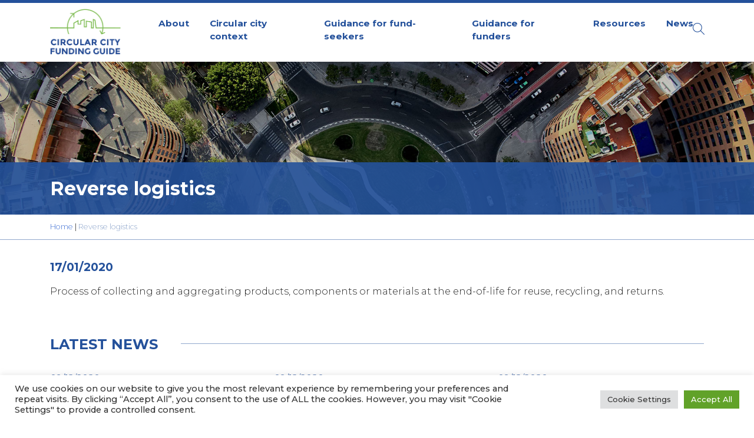

--- FILE ---
content_type: text/html; charset=UTF-8
request_url: https://www.circularcityfundingguide.eu/glossary/reverse-logistics/
body_size: 13702
content:
<!doctype html>
<html lang="en-US">
<head>
    <meta charset="UTF-8"/>
    <meta name="viewport" content="width=device-width, initial-scale=1"/>
    <link rel="profile" href="https://gmpg.org/xfn/11"/>
    <link rel="shortcut icon" href="https://www.circularcityfundingguide.eu/wp-content/themes/ccfguide/favicon.ico">
    <link rel="icon" href="https://www.circularcityfundingguide.eu/wp-content/themes/ccfguide/favicon.ico">
	<meta name='robots' content='index, follow, max-image-preview:large, max-snippet:-1, max-video-preview:-1' />

<!-- Google Tag Manager for WordPress by gtm4wp.com -->
<script data-cfasync="false" data-pagespeed-no-defer>
	var gtm4wp_datalayer_name = "dataLayer";
	var dataLayer = dataLayer || [];
</script>
<!-- End Google Tag Manager for WordPress by gtm4wp.com -->
	<!-- This site is optimized with the Yoast SEO plugin v23.6 - https://yoast.com/wordpress/plugins/seo/ -->
	<title>Reverse logistics &#187; Circular City Funding Guide</title>
	<link rel="canonical" href="https://www.circularcityfundingguide.eu/glossary/reverse-logistics/" />
	<meta property="og:locale" content="en_US" />
	<meta property="og:type" content="article" />
	<meta property="og:title" content="Reverse logistics &#187; Circular City Funding Guide" />
	<meta property="og:description" content="Process of collecting and aggregating products, components or materials at the end-of-life for reuse, recycling, and returns." />
	<meta property="og:url" content="https://www.circularcityfundingguide.eu/glossary/reverse-logistics/" />
	<meta property="og:site_name" content="Circular City Funding Guide" />
	<meta name="twitter:card" content="summary_large_image" />
	<script type="application/ld+json" class="yoast-schema-graph">{"@context":"https://schema.org","@graph":[{"@type":"WebPage","@id":"https://www.circularcityfundingguide.eu/glossary/reverse-logistics/","url":"https://www.circularcityfundingguide.eu/glossary/reverse-logistics/","name":"Reverse logistics &#187; Circular City Funding Guide","isPartOf":{"@id":"https://www.circularcityfundingguide.eu/#website"},"datePublished":"2020-01-17T13:07:37+00:00","dateModified":"2020-01-17T13:07:37+00:00","breadcrumb":{"@id":"https://www.circularcityfundingguide.eu/glossary/reverse-logistics/#breadcrumb"},"inLanguage":"en-US","potentialAction":[{"@type":"ReadAction","target":["https://www.circularcityfundingguide.eu/glossary/reverse-logistics/"]}]},{"@type":"BreadcrumbList","@id":"https://www.circularcityfundingguide.eu/glossary/reverse-logistics/#breadcrumb","itemListElement":[{"@type":"ListItem","position":1,"name":"Home","item":"https://www.circularcityfundingguide.eu/"},{"@type":"ListItem","position":2,"name":"Reverse logistics"}]},{"@type":"WebSite","@id":"https://www.circularcityfundingguide.eu/#website","url":"https://www.circularcityfundingguide.eu/","name":"Circular City Funding Guide","description":"The Circular City Funding Guide offers European urban actors extensive information  on financing and funding sources for circular economy projects. Visit the Guide here.","potentialAction":[{"@type":"SearchAction","target":{"@type":"EntryPoint","urlTemplate":"https://www.circularcityfundingguide.eu/?s={search_term_string}"},"query-input":{"@type":"PropertyValueSpecification","valueRequired":true,"valueName":"search_term_string"}}],"inLanguage":"en-US"}]}</script>
	<!-- / Yoast SEO plugin. -->


<link rel='dns-prefetch' href='//fonts.googleapis.com' />
<link rel='dns-prefetch' href='//use.fontawesome.com' />
<script type="text/javascript">
/* <![CDATA[ */
window._wpemojiSettings = {"baseUrl":"https:\/\/s.w.org\/images\/core\/emoji\/15.0.3\/72x72\/","ext":".png","svgUrl":"https:\/\/s.w.org\/images\/core\/emoji\/15.0.3\/svg\/","svgExt":".svg","source":{"concatemoji":"https:\/\/www.circularcityfundingguide.eu\/wp-includes\/js\/wp-emoji-release.min.js?ver=6.5.5"}};
/*! This file is auto-generated */
!function(i,n){var o,s,e;function c(e){try{var t={supportTests:e,timestamp:(new Date).valueOf()};sessionStorage.setItem(o,JSON.stringify(t))}catch(e){}}function p(e,t,n){e.clearRect(0,0,e.canvas.width,e.canvas.height),e.fillText(t,0,0);var t=new Uint32Array(e.getImageData(0,0,e.canvas.width,e.canvas.height).data),r=(e.clearRect(0,0,e.canvas.width,e.canvas.height),e.fillText(n,0,0),new Uint32Array(e.getImageData(0,0,e.canvas.width,e.canvas.height).data));return t.every(function(e,t){return e===r[t]})}function u(e,t,n){switch(t){case"flag":return n(e,"\ud83c\udff3\ufe0f\u200d\u26a7\ufe0f","\ud83c\udff3\ufe0f\u200b\u26a7\ufe0f")?!1:!n(e,"\ud83c\uddfa\ud83c\uddf3","\ud83c\uddfa\u200b\ud83c\uddf3")&&!n(e,"\ud83c\udff4\udb40\udc67\udb40\udc62\udb40\udc65\udb40\udc6e\udb40\udc67\udb40\udc7f","\ud83c\udff4\u200b\udb40\udc67\u200b\udb40\udc62\u200b\udb40\udc65\u200b\udb40\udc6e\u200b\udb40\udc67\u200b\udb40\udc7f");case"emoji":return!n(e,"\ud83d\udc26\u200d\u2b1b","\ud83d\udc26\u200b\u2b1b")}return!1}function f(e,t,n){var r="undefined"!=typeof WorkerGlobalScope&&self instanceof WorkerGlobalScope?new OffscreenCanvas(300,150):i.createElement("canvas"),a=r.getContext("2d",{willReadFrequently:!0}),o=(a.textBaseline="top",a.font="600 32px Arial",{});return e.forEach(function(e){o[e]=t(a,e,n)}),o}function t(e){var t=i.createElement("script");t.src=e,t.defer=!0,i.head.appendChild(t)}"undefined"!=typeof Promise&&(o="wpEmojiSettingsSupports",s=["flag","emoji"],n.supports={everything:!0,everythingExceptFlag:!0},e=new Promise(function(e){i.addEventListener("DOMContentLoaded",e,{once:!0})}),new Promise(function(t){var n=function(){try{var e=JSON.parse(sessionStorage.getItem(o));if("object"==typeof e&&"number"==typeof e.timestamp&&(new Date).valueOf()<e.timestamp+604800&&"object"==typeof e.supportTests)return e.supportTests}catch(e){}return null}();if(!n){if("undefined"!=typeof Worker&&"undefined"!=typeof OffscreenCanvas&&"undefined"!=typeof URL&&URL.createObjectURL&&"undefined"!=typeof Blob)try{var e="postMessage("+f.toString()+"("+[JSON.stringify(s),u.toString(),p.toString()].join(",")+"));",r=new Blob([e],{type:"text/javascript"}),a=new Worker(URL.createObjectURL(r),{name:"wpTestEmojiSupports"});return void(a.onmessage=function(e){c(n=e.data),a.terminate(),t(n)})}catch(e){}c(n=f(s,u,p))}t(n)}).then(function(e){for(var t in e)n.supports[t]=e[t],n.supports.everything=n.supports.everything&&n.supports[t],"flag"!==t&&(n.supports.everythingExceptFlag=n.supports.everythingExceptFlag&&n.supports[t]);n.supports.everythingExceptFlag=n.supports.everythingExceptFlag&&!n.supports.flag,n.DOMReady=!1,n.readyCallback=function(){n.DOMReady=!0}}).then(function(){return e}).then(function(){var e;n.supports.everything||(n.readyCallback(),(e=n.source||{}).concatemoji?t(e.concatemoji):e.wpemoji&&e.twemoji&&(t(e.twemoji),t(e.wpemoji)))}))}((window,document),window._wpemojiSettings);
/* ]]> */
</script>
<style id='wp-emoji-styles-inline-css' type='text/css'>

	img.wp-smiley, img.emoji {
		display: inline !important;
		border: none !important;
		box-shadow: none !important;
		height: 1em !important;
		width: 1em !important;
		margin: 0 0.07em !important;
		vertical-align: -0.1em !important;
		background: none !important;
		padding: 0 !important;
	}
</style>
<link rel='stylesheet' id='wp-block-library-css' href='https://www.circularcityfundingguide.eu/wp-includes/css/dist/block-library/style.min.css?ver=6.5.5' type='text/css' media='all' />
<style id='classic-theme-styles-inline-css' type='text/css'>
/*! This file is auto-generated */
.wp-block-button__link{color:#fff;background-color:#32373c;border-radius:9999px;box-shadow:none;text-decoration:none;padding:calc(.667em + 2px) calc(1.333em + 2px);font-size:1.125em}.wp-block-file__button{background:#32373c;color:#fff;text-decoration:none}
</style>
<style id='global-styles-inline-css' type='text/css'>
body{--wp--preset--color--black: #000000;--wp--preset--color--cyan-bluish-gray: #abb8c3;--wp--preset--color--white: #ffffff;--wp--preset--color--pale-pink: #f78da7;--wp--preset--color--vivid-red: #cf2e2e;--wp--preset--color--luminous-vivid-orange: #ff6900;--wp--preset--color--luminous-vivid-amber: #fcb900;--wp--preset--color--light-green-cyan: #7bdcb5;--wp--preset--color--vivid-green-cyan: #00d084;--wp--preset--color--pale-cyan-blue: #8ed1fc;--wp--preset--color--vivid-cyan-blue: #0693e3;--wp--preset--color--vivid-purple: #9b51e0;--wp--preset--gradient--vivid-cyan-blue-to-vivid-purple: linear-gradient(135deg,rgba(6,147,227,1) 0%,rgb(155,81,224) 100%);--wp--preset--gradient--light-green-cyan-to-vivid-green-cyan: linear-gradient(135deg,rgb(122,220,180) 0%,rgb(0,208,130) 100%);--wp--preset--gradient--luminous-vivid-amber-to-luminous-vivid-orange: linear-gradient(135deg,rgba(252,185,0,1) 0%,rgba(255,105,0,1) 100%);--wp--preset--gradient--luminous-vivid-orange-to-vivid-red: linear-gradient(135deg,rgba(255,105,0,1) 0%,rgb(207,46,46) 100%);--wp--preset--gradient--very-light-gray-to-cyan-bluish-gray: linear-gradient(135deg,rgb(238,238,238) 0%,rgb(169,184,195) 100%);--wp--preset--gradient--cool-to-warm-spectrum: linear-gradient(135deg,rgb(74,234,220) 0%,rgb(151,120,209) 20%,rgb(207,42,186) 40%,rgb(238,44,130) 60%,rgb(251,105,98) 80%,rgb(254,248,76) 100%);--wp--preset--gradient--blush-light-purple: linear-gradient(135deg,rgb(255,206,236) 0%,rgb(152,150,240) 100%);--wp--preset--gradient--blush-bordeaux: linear-gradient(135deg,rgb(254,205,165) 0%,rgb(254,45,45) 50%,rgb(107,0,62) 100%);--wp--preset--gradient--luminous-dusk: linear-gradient(135deg,rgb(255,203,112) 0%,rgb(199,81,192) 50%,rgb(65,88,208) 100%);--wp--preset--gradient--pale-ocean: linear-gradient(135deg,rgb(255,245,203) 0%,rgb(182,227,212) 50%,rgb(51,167,181) 100%);--wp--preset--gradient--electric-grass: linear-gradient(135deg,rgb(202,248,128) 0%,rgb(113,206,126) 100%);--wp--preset--gradient--midnight: linear-gradient(135deg,rgb(2,3,129) 0%,rgb(40,116,252) 100%);--wp--preset--font-size--small: 13px;--wp--preset--font-size--medium: 20px;--wp--preset--font-size--large: 36px;--wp--preset--font-size--x-large: 42px;--wp--preset--spacing--20: 0.44rem;--wp--preset--spacing--30: 0.67rem;--wp--preset--spacing--40: 1rem;--wp--preset--spacing--50: 1.5rem;--wp--preset--spacing--60: 2.25rem;--wp--preset--spacing--70: 3.38rem;--wp--preset--spacing--80: 5.06rem;--wp--preset--shadow--natural: 6px 6px 9px rgba(0, 0, 0, 0.2);--wp--preset--shadow--deep: 12px 12px 50px rgba(0, 0, 0, 0.4);--wp--preset--shadow--sharp: 6px 6px 0px rgba(0, 0, 0, 0.2);--wp--preset--shadow--outlined: 6px 6px 0px -3px rgba(255, 255, 255, 1), 6px 6px rgba(0, 0, 0, 1);--wp--preset--shadow--crisp: 6px 6px 0px rgba(0, 0, 0, 1);}:where(.is-layout-flex){gap: 0.5em;}:where(.is-layout-grid){gap: 0.5em;}body .is-layout-flex{display: flex;}body .is-layout-flex{flex-wrap: wrap;align-items: center;}body .is-layout-flex > *{margin: 0;}body .is-layout-grid{display: grid;}body .is-layout-grid > *{margin: 0;}:where(.wp-block-columns.is-layout-flex){gap: 2em;}:where(.wp-block-columns.is-layout-grid){gap: 2em;}:where(.wp-block-post-template.is-layout-flex){gap: 1.25em;}:where(.wp-block-post-template.is-layout-grid){gap: 1.25em;}.has-black-color{color: var(--wp--preset--color--black) !important;}.has-cyan-bluish-gray-color{color: var(--wp--preset--color--cyan-bluish-gray) !important;}.has-white-color{color: var(--wp--preset--color--white) !important;}.has-pale-pink-color{color: var(--wp--preset--color--pale-pink) !important;}.has-vivid-red-color{color: var(--wp--preset--color--vivid-red) !important;}.has-luminous-vivid-orange-color{color: var(--wp--preset--color--luminous-vivid-orange) !important;}.has-luminous-vivid-amber-color{color: var(--wp--preset--color--luminous-vivid-amber) !important;}.has-light-green-cyan-color{color: var(--wp--preset--color--light-green-cyan) !important;}.has-vivid-green-cyan-color{color: var(--wp--preset--color--vivid-green-cyan) !important;}.has-pale-cyan-blue-color{color: var(--wp--preset--color--pale-cyan-blue) !important;}.has-vivid-cyan-blue-color{color: var(--wp--preset--color--vivid-cyan-blue) !important;}.has-vivid-purple-color{color: var(--wp--preset--color--vivid-purple) !important;}.has-black-background-color{background-color: var(--wp--preset--color--black) !important;}.has-cyan-bluish-gray-background-color{background-color: var(--wp--preset--color--cyan-bluish-gray) !important;}.has-white-background-color{background-color: var(--wp--preset--color--white) !important;}.has-pale-pink-background-color{background-color: var(--wp--preset--color--pale-pink) !important;}.has-vivid-red-background-color{background-color: var(--wp--preset--color--vivid-red) !important;}.has-luminous-vivid-orange-background-color{background-color: var(--wp--preset--color--luminous-vivid-orange) !important;}.has-luminous-vivid-amber-background-color{background-color: var(--wp--preset--color--luminous-vivid-amber) !important;}.has-light-green-cyan-background-color{background-color: var(--wp--preset--color--light-green-cyan) !important;}.has-vivid-green-cyan-background-color{background-color: var(--wp--preset--color--vivid-green-cyan) !important;}.has-pale-cyan-blue-background-color{background-color: var(--wp--preset--color--pale-cyan-blue) !important;}.has-vivid-cyan-blue-background-color{background-color: var(--wp--preset--color--vivid-cyan-blue) !important;}.has-vivid-purple-background-color{background-color: var(--wp--preset--color--vivid-purple) !important;}.has-black-border-color{border-color: var(--wp--preset--color--black) !important;}.has-cyan-bluish-gray-border-color{border-color: var(--wp--preset--color--cyan-bluish-gray) !important;}.has-white-border-color{border-color: var(--wp--preset--color--white) !important;}.has-pale-pink-border-color{border-color: var(--wp--preset--color--pale-pink) !important;}.has-vivid-red-border-color{border-color: var(--wp--preset--color--vivid-red) !important;}.has-luminous-vivid-orange-border-color{border-color: var(--wp--preset--color--luminous-vivid-orange) !important;}.has-luminous-vivid-amber-border-color{border-color: var(--wp--preset--color--luminous-vivid-amber) !important;}.has-light-green-cyan-border-color{border-color: var(--wp--preset--color--light-green-cyan) !important;}.has-vivid-green-cyan-border-color{border-color: var(--wp--preset--color--vivid-green-cyan) !important;}.has-pale-cyan-blue-border-color{border-color: var(--wp--preset--color--pale-cyan-blue) !important;}.has-vivid-cyan-blue-border-color{border-color: var(--wp--preset--color--vivid-cyan-blue) !important;}.has-vivid-purple-border-color{border-color: var(--wp--preset--color--vivid-purple) !important;}.has-vivid-cyan-blue-to-vivid-purple-gradient-background{background: var(--wp--preset--gradient--vivid-cyan-blue-to-vivid-purple) !important;}.has-light-green-cyan-to-vivid-green-cyan-gradient-background{background: var(--wp--preset--gradient--light-green-cyan-to-vivid-green-cyan) !important;}.has-luminous-vivid-amber-to-luminous-vivid-orange-gradient-background{background: var(--wp--preset--gradient--luminous-vivid-amber-to-luminous-vivid-orange) !important;}.has-luminous-vivid-orange-to-vivid-red-gradient-background{background: var(--wp--preset--gradient--luminous-vivid-orange-to-vivid-red) !important;}.has-very-light-gray-to-cyan-bluish-gray-gradient-background{background: var(--wp--preset--gradient--very-light-gray-to-cyan-bluish-gray) !important;}.has-cool-to-warm-spectrum-gradient-background{background: var(--wp--preset--gradient--cool-to-warm-spectrum) !important;}.has-blush-light-purple-gradient-background{background: var(--wp--preset--gradient--blush-light-purple) !important;}.has-blush-bordeaux-gradient-background{background: var(--wp--preset--gradient--blush-bordeaux) !important;}.has-luminous-dusk-gradient-background{background: var(--wp--preset--gradient--luminous-dusk) !important;}.has-pale-ocean-gradient-background{background: var(--wp--preset--gradient--pale-ocean) !important;}.has-electric-grass-gradient-background{background: var(--wp--preset--gradient--electric-grass) !important;}.has-midnight-gradient-background{background: var(--wp--preset--gradient--midnight) !important;}.has-small-font-size{font-size: var(--wp--preset--font-size--small) !important;}.has-medium-font-size{font-size: var(--wp--preset--font-size--medium) !important;}.has-large-font-size{font-size: var(--wp--preset--font-size--large) !important;}.has-x-large-font-size{font-size: var(--wp--preset--font-size--x-large) !important;}
.wp-block-navigation a:where(:not(.wp-element-button)){color: inherit;}
:where(.wp-block-post-template.is-layout-flex){gap: 1.25em;}:where(.wp-block-post-template.is-layout-grid){gap: 1.25em;}
:where(.wp-block-columns.is-layout-flex){gap: 2em;}:where(.wp-block-columns.is-layout-grid){gap: 2em;}
.wp-block-pullquote{font-size: 1.5em;line-height: 1.6;}
</style>
<link rel='stylesheet' id='contact-form-7-css' href='https://www.circularcityfundingguide.eu/wp-content/plugins/contact-form-7/includes/css/styles.css?ver=5.9.8' type='text/css' media='all' />
<link rel='stylesheet' id='cookie-law-info-css' href='https://www.circularcityfundingguide.eu/wp-content/plugins/cookie-law-info/legacy/public/css/cookie-law-info-public.css?ver=3.2.10' type='text/css' media='all' />
<link rel='stylesheet' id='cookie-law-info-gdpr-css' href='https://www.circularcityfundingguide.eu/wp-content/plugins/cookie-law-info/legacy/public/css/cookie-law-info-gdpr.css?ver=3.2.10' type='text/css' media='all' />
<link rel='stylesheet' id='google-fonts-css' href='https://fonts.googleapis.com/css?family=Montserrat%3A300%2C300i%2C500%2C500i%2C700%2C700i&#038;display=swap&#038;ver=6.5.5' type='text/css' media='all' />
<link rel='stylesheet' id='fontawesome-web-css' href='https://use.fontawesome.com/releases/v5.6.3/css/all.css?ver=5.6.3' type='text/css' media='all' />
<link rel='stylesheet' id='fontawesome-css' href='https://www.circularcityfundingguide.eu/wp-content/themes/ccfguide/css/fontawesome.min.css?ver=5.6.3' type='text/css' media='all' />
<link rel='stylesheet' id='bootstrap-css' href='https://www.circularcityfundingguide.eu/wp-content/themes/ccfguide/css/bootstrap.min.css?ver=4.3.1' type='text/css' media='all' />
<link rel='stylesheet' id='main-css' href='https://www.circularcityfundingguide.eu/wp-content/themes/ccfguide/css/style.css?ver=1.12' type='text/css' media='all' />
<link rel='stylesheet' id='overlay-css' href='https://www.circularcityfundingguide.eu/wp-content/themes/ccfguide/css/overlay.css?ver=1.6' type='text/css' media='all' />
<script type="text/javascript" src="https://www.circularcityfundingguide.eu/wp-includes/js/jquery/jquery.min.js?ver=3.7.1" id="jquery-core-js"></script>
<script type="text/javascript" src="https://www.circularcityfundingguide.eu/wp-includes/js/jquery/jquery-migrate.min.js?ver=3.4.1" id="jquery-migrate-js"></script>
<script type="text/javascript" id="cookie-law-info-js-extra">
/* <![CDATA[ */
var Cli_Data = {"nn_cookie_ids":[],"cookielist":[],"non_necessary_cookies":{"analytics":["mtm_consent_removed","mtm_consent"]},"ccpaEnabled":"","ccpaRegionBased":"","ccpaBarEnabled":"","strictlyEnabled":["necessary","obligatoire"],"ccpaType":"gdpr","js_blocking":"1","custom_integration":"","triggerDomRefresh":"","secure_cookies":""};
var cli_cookiebar_settings = {"animate_speed_hide":"500","animate_speed_show":"500","background":"#FFF","border":"#b1a6a6c2","border_on":"","button_1_button_colour":"#61a229","button_1_button_hover":"#4e8221","button_1_link_colour":"#fff","button_1_as_button":"1","button_1_new_win":"","button_2_button_colour":"#333","button_2_button_hover":"#292929","button_2_link_colour":"#444","button_2_as_button":"","button_2_hidebar":"","button_3_button_colour":"#dedfe0","button_3_button_hover":"#b2b2b3","button_3_link_colour":"#333333","button_3_as_button":"1","button_3_new_win":"","button_4_button_colour":"#dedfe0","button_4_button_hover":"#b2b2b3","button_4_link_colour":"#333333","button_4_as_button":"1","button_7_button_colour":"#61a229","button_7_button_hover":"#4e8221","button_7_link_colour":"#fff","button_7_as_button":"1","button_7_new_win":"","font_family":"inherit","header_fix":"","notify_animate_hide":"1","notify_animate_show":"","notify_div_id":"#cookie-law-info-bar","notify_position_horizontal":"right","notify_position_vertical":"bottom","scroll_close":"","scroll_close_reload":"","accept_close_reload":"","reject_close_reload":"","showagain_tab":"","showagain_background":"#fff","showagain_border":"#000","showagain_div_id":"#cookie-law-info-again","showagain_x_position":"100px","text":"#333333","show_once_yn":"","show_once":"10000","logging_on":"","as_popup":"","popup_overlay":"1","bar_heading_text":"","cookie_bar_as":"banner","popup_showagain_position":"bottom-right","widget_position":"left"};
var log_object = {"ajax_url":"https:\/\/www.circularcityfundingguide.eu\/wp-admin\/admin-ajax.php"};
/* ]]> */
</script>
<script type="text/javascript" src="https://www.circularcityfundingguide.eu/wp-content/plugins/cookie-law-info/legacy/public/js/cookie-law-info-public.js?ver=3.2.10" id="cookie-law-info-js"></script>
<script type="text/javascript" src="https://www.circularcityfundingguide.eu/wp-content/themes/ccfguide/js/bootstrap.bundle.min.js?ver=4.3.1" id="bootstrap-js"></script>
<script type="text/javascript" src="https://www.circularcityfundingguide.eu/wp-content/themes/ccfguide/js/jquery.easing.min.js?ver=6.5.5" id="easing-js"></script>
<script type="text/javascript" src="https://www.circularcityfundingguide.eu/wp-content/themes/ccfguide/js/jquery.scrollUp.min.js?ver=6.5.5" id="scrollup-js"></script>
<script type="text/javascript" src="https://www.circularcityfundingguide.eu/wp-content/themes/ccfguide/js/script.js?ver=1.2" id="main-js"></script>
<link rel="https://api.w.org/" href="https://www.circularcityfundingguide.eu/wp-json/" /><link rel="alternate" type="application/json" href="https://www.circularcityfundingguide.eu/wp-json/wp/v2/glossary/1021" /><link rel="EditURI" type="application/rsd+xml" title="RSD" href="https://www.circularcityfundingguide.eu/xmlrpc.php?rsd" />
<meta name="generator" content="WordPress 6.5.5" />
<link rel='shortlink' href='https://www.circularcityfundingguide.eu/?p=1021' />
<link rel="alternate" type="application/json+oembed" href="https://www.circularcityfundingguide.eu/wp-json/oembed/1.0/embed?url=https%3A%2F%2Fwww.circularcityfundingguide.eu%2Fglossary%2Freverse-logistics%2F" />
<link rel="alternate" type="text/xml+oembed" href="https://www.circularcityfundingguide.eu/wp-json/oembed/1.0/embed?url=https%3A%2F%2Fwww.circularcityfundingguide.eu%2Fglossary%2Freverse-logistics%2F&#038;format=xml" />
<script>
  (function(n,i,v,r,s,c,x,z){x=window.AwsRumClient={q:[],n:n,i:i,v:v,r:r,c:c};window[n]=function(c,p){x.q.push({c:c,p:p});};z=document.createElement('script');z.async=true;z.src=s;document.head.insertBefore(z,document.head.getElementsByTagName('script')[0]);})(
    'cwr',
    'd67d00ae-3888-4609-8894-9020fbf3243a',
    '1.0.0',
    'eu-central-1',
    'https://client.rum.us-east-1.amazonaws.com/1.19.0/cwr.js',
    {
      sessionSampleRate: 1 ,
      identityPoolId: "eu-central-1:6a80cc29-18b3-4a7a-b6ca-ff4db06d344d" ,
      endpoint: "https://dataplane.rum.eu-central-1.amazonaws.com" ,
      telemetries: ["http","errors","performance"] ,
      allowCookies: true ,
      enableXRay: true ,
      signing: true // If you have a public resource policy and wish to send unsigned requests please set this to false
    }
  );
</script>
<!-- Google Tag Manager for WordPress by gtm4wp.com -->
<!-- GTM Container placement set to footer -->
<script data-cfasync="false" data-pagespeed-no-defer type="text/javascript">
	var dataLayer_content = {"pagePostType":"glossary","pagePostType2":"single-glossary","pagePostAuthor":"d.apuzzo@innovationengineering.eu"};
	dataLayer.push( dataLayer_content );
</script>
<script data-cfasync="false" data-pagespeed-no-defer type="text/javascript">
(function(w,d,s,l,i){w[l]=w[l]||[];w[l].push({'gtm.start':
new Date().getTime(),event:'gtm.js'});var f=d.getElementsByTagName(s)[0],
j=d.createElement(s),dl=l!='dataLayer'?'&l='+l:'';j.async=true;j.src=
'//www.googletagmanager.com/gtm.js?id='+i+dl;f.parentNode.insertBefore(j,f);
})(window,document,'script','dataLayer','GTM-56PBL6K');
</script>
<!-- End Google Tag Manager for WordPress by gtm4wp.com -->		<style type="text/css" id="wp-custom-css">
			
#funders-nav.icons-nav img{
	width:60px !important;
	height:60px !important;
}
		</style>
		</head>
<body class="glossary-template-default single single-glossary postid-1021">
<script type="text/javascript">
/* <![CDATA[ */
(function(window,document,dataLayerName,id){
window[dataLayerName]=window[dataLayerName]||[],window[dataLayerName].push({start:(new Date).getTime(),event:"stg.start"});var scripts=document.getElementsByTagName('script')[0],tags=document.createElement('script');
function stgCreateCookie(a,b,c){var d="";if(c){var e=new Date;e.setTime(e.getTime()+24*c*60*60*1e3),d=";expires="+e.toUTCString()}document.cookie=a+"="+b+d+";path=/"}
var isStgDebug=(window.location.href.match("stg_debug")||document.cookie.match("stg_debug"))&&!window.location.href.match("stg_disable_debug");stgCreateCookie("stg_debug",isStgDebug?1:"",isStgDebug?14:-1);
var qP=[];dataLayerName!=="dataLayer"&&qP.push("data_layer_name="+dataLayerName),isStgDebug&&qP.push("stg_debug");var qPString=qP.length>0?("?"+qP.join("&")):"";
tags.async=!0,tags.src="https://eib.containers.piwik.pro/"+id+".js"+qPString,scripts.parentNode.insertBefore(tags,scripts);
!function(a,n,i){a[n]=a[n]||{};for(var c=0;c<i.length;c++)!function(i){a[n][i]=a[n][i]||{},a[n][i].api=a[n][i].api||function(){var a=[].slice.call(arguments,0);"string"==typeof a[0]&&window[dataLayerName].push({event:n+"."+i+":"+a[0],parameters:[].slice.call(arguments,1)})}}(i[c])}(window,"ppms",["tm","cm"]);
})(window,document,'dataLayer','f76f6da0-75a3-4bc4-9405-9a31a4fdd8df');
/* ]]> */
</script>
<div id="wrap">
    <nav class="navbar navbar-expand-lg fixed-top navbar-light">
        <div class="container">
            <a class="navbar-brand" href="https://www.circularcityfundingguide.eu"><img
                        src="https://www.circularcityfundingguide.eu/wp-content/themes/ccfguide/images/CCFG-logo.png"
                        alt="Circular City Funding Guide logo"></a>
            <button id="search" class="btn btn-link" type="button" data-toggle="collapse" data-target="#search-box"
                    aria-expanded="false" aria-controls="search-box"><img
                        src="https://www.circularcityfundingguide.eu/wp-content/themes/ccfguide/images/search-icon.png" alt="search icon"
                        class="icon"></button>
            <button class="navbar-toggler" type="button" data-toggle="collapse" data-target="#navbarNav"
                    aria-controls="navbarNav" aria-expanded="false" aria-label="Toggle navigation">
                <span class="navbar-toggler-icon"></span>
            </button>
			<div id="navbarNav" class="collapse navbar-collapse"><ul id="menu-main" class="navbar-nav"><li itemscope="itemscope" itemtype="https://www.schema.org/SiteNavigationElement" id="menu-item-13" class="menu-item menu-item-type-post_type menu-item-object-page menu-item-13 nav-item about"><a title="About" href="https://www.circularcityfundingguide.eu/about/" class="nav-link">About</a></li>
<li itemscope="itemscope" itemtype="https://www.schema.org/SiteNavigationElement" id="menu-item-97" class="menu-item menu-item-type-custom menu-item-object-custom menu-item-has-children dropdown menu-item-97 nav-item circular-city-context"><a title="Circular city context" href="#" data-toggle="dropdown" aria-haspopup="true" aria-expanded="false" class="dropdown-toggle nav-link" id="menu-item-dropdown-97">Circular city context</a>
<ul class="dropdown-menu" aria-labelledby="menu-item-dropdown-97" role="menu">
	<li itemscope="itemscope" itemtype="https://www.schema.org/SiteNavigationElement" id="menu-item-53" class="menu-item menu-item-type-post_type menu-item-object-page menu-item-53 nav-item circular-cities"><a title="Circular cities" href="https://www.circularcityfundingguide.eu/circular-cities/" class="dropdown-item">Circular cities</a></li>
	<li itemscope="itemscope" itemtype="https://www.schema.org/SiteNavigationElement" id="menu-item-54" class="menu-item menu-item-type-post_type menu-item-object-page menu-item-54 nav-item cities-as-circular-ecosystems"><a title="Cities as circular ecosystems" href="https://www.circularcityfundingguide.eu/cities-as-circular-ecosystems/" class="dropdown-item">Cities as circular ecosystems</a></li>
	<li itemscope="itemscope" itemtype="https://www.schema.org/SiteNavigationElement" id="menu-item-55" class="menu-item menu-item-type-post_type menu-item-object-page menu-item-55 nav-item cities-as-circular-catalysts"><a title="Cities as circular catalysts" href="https://www.circularcityfundingguide.eu/cities-as-circular-catalysts/" class="dropdown-item">Cities as circular catalysts</a></li>
	<li itemscope="itemscope" itemtype="https://www.schema.org/SiteNavigationElement" id="menu-item-66" class="menu-item menu-item-type-post_type menu-item-object-page menu-item-66 nav-item circular-categories"><a title="Circular categories" href="https://www.circularcityfundingguide.eu/circular-categories/" class="dropdown-item">Circular categories</a></li>
	<li itemscope="itemscope" itemtype="https://www.schema.org/SiteNavigationElement" id="menu-item-115" class="menu-item menu-item-type-post_type menu-item-object-page menu-item-115 nav-item circular-sectors"><a title="Circular sectors" href="https://www.circularcityfundingguide.eu/circular-sectors/" class="dropdown-item">Circular sectors</a></li>
</ul>
</li>
<li itemscope="itemscope" itemtype="https://www.schema.org/SiteNavigationElement" id="menu-item-95" class="menu-item menu-item-type-custom menu-item-object-custom menu-item-has-children dropdown menu-item-95 nav-item guidance-for-fund-seekers"><a title="Guidance for fund-seekers" href="#" data-toggle="dropdown" aria-haspopup="true" aria-expanded="false" class="dropdown-toggle nav-link" id="menu-item-dropdown-95">Guidance for fund-seekers</a>
<ul class="dropdown-menu" aria-labelledby="menu-item-dropdown-95" role="menu">
	<li itemscope="itemscope" itemtype="https://www.schema.org/SiteNavigationElement" id="menu-item-96" class="menu-item menu-item-type-post_type menu-item-object-page menu-item-96 nav-item funding-types-and-their-applicability"><a title="Funding types and their applicability" href="https://www.circularcityfundingguide.eu/funding-types-and-their-applicability/" class="dropdown-item">Funding types and their applicability</a></li>
	<li itemscope="itemscope" itemtype="https://www.schema.org/SiteNavigationElement" id="menu-item-190" class="menu-item menu-item-type-post_type menu-item-object-page menu-item-190 nav-item debt"><a title="Debt" href="https://www.circularcityfundingguide.eu/funding-types-and-their-applicability/debt/" class="dropdown-item">Debt</a></li>
	<li itemscope="itemscope" itemtype="https://www.schema.org/SiteNavigationElement" id="menu-item-267" class="menu-item menu-item-type-post_type menu-item-object-page menu-item-267 nav-item equity-and-quasi-equity"><a title="Equity and quasi-equity" href="https://www.circularcityfundingguide.eu/funding-types-and-their-applicability/equity-and-quasi-equity/" class="dropdown-item">Equity and quasi-equity</a></li>
	<li itemscope="itemscope" itemtype="https://www.schema.org/SiteNavigationElement" id="menu-item-93" class="menu-item menu-item-type-post_type menu-item-object-page menu-item-93 nav-item guarantees"><a title="Guarantees" href="https://www.circularcityfundingguide.eu/funding-types-and-their-applicability/guarantees/" class="dropdown-item">Guarantees</a></li>
	<li itemscope="itemscope" itemtype="https://www.schema.org/SiteNavigationElement" id="menu-item-94" class="menu-item menu-item-type-post_type menu-item-object-page menu-item-94 nav-item grants-and-subsidies"><a title="Grants and subsidies" href="https://www.circularcityfundingguide.eu/funding-types-and-their-applicability/grants-and-subsidies/" class="dropdown-item">Grants and subsidies</a></li>
	<li itemscope="itemscope" itemtype="https://www.schema.org/SiteNavigationElement" id="menu-item-287" class="menu-item menu-item-type-post_type menu-item-object-page menu-item-287 nav-item alternative-forms-of-funding"><a title="Alternative forms of funding" href="https://www.circularcityfundingguide.eu/funding-types-and-their-applicability/alternative-forms-of-funding/" class="dropdown-item">Alternative forms of funding</a></li>
	<li itemscope="itemscope" itemtype="https://www.schema.org/SiteNavigationElement" id="menu-item-291" class="menu-item menu-item-type-post_type menu-item-object-page menu-item-291 nav-item advisory-services-providers"><a title="Advisory services providers" href="https://www.circularcityfundingguide.eu/funding-types-and-their-applicability/advisory-service-providers/" class="dropdown-item">Advisory services providers</a></li>
</ul>
</li>
<li itemscope="itemscope" itemtype="https://www.schema.org/SiteNavigationElement" id="menu-item-362" class="menu-item menu-item-type-custom menu-item-object-custom menu-item-has-children dropdown menu-item-362 nav-item guidance-for-funders"><a title="Guidance for funders" href="#" data-toggle="dropdown" aria-haspopup="true" aria-expanded="false" class="dropdown-toggle nav-link" id="menu-item-dropdown-362">Guidance for funders</a>
<ul class="dropdown-menu" aria-labelledby="menu-item-dropdown-362" role="menu">
	<li itemscope="itemscope" itemtype="https://www.schema.org/SiteNavigationElement" id="menu-item-364" class="menu-item menu-item-type-post_type menu-item-object-page menu-item-364 nav-item how-to-create-programmes-financing-circular-economy-projects"><a title="How to create programmes financing circular economy projects" href="https://www.circularcityfundingguide.eu/how-to-create-programmes-financing-circular-economy-projects/" class="dropdown-item">How to create programmes financing circular economy projects</a></li>
	<li itemscope="itemscope" itemtype="https://www.schema.org/SiteNavigationElement" id="menu-item-827" class="menu-item menu-item-type-post_type menu-item-object-page menu-item-827 nav-item designing-a-funding-programme"><a title="Designing a funding programme" href="https://www.circularcityfundingguide.eu/how-to-create-programmes-financing-circular-economy-projects/design-of-funding-programme/" class="dropdown-item">Designing a funding programme</a></li>
	<li itemscope="itemscope" itemtype="https://www.schema.org/SiteNavigationElement" id="menu-item-826" class="menu-item menu-item-type-post_type menu-item-object-page menu-item-826 nav-item project-screening-and-selection"><a title="Project screening and selection" href="https://www.circularcityfundingguide.eu/how-to-create-programmes-financing-circular-economy-projects/project-screening-and-selection/" class="dropdown-item">Project screening and selection</a></li>
	<li itemscope="itemscope" itemtype="https://www.schema.org/SiteNavigationElement" id="menu-item-825" class="menu-item menu-item-type-post_type menu-item-object-page menu-item-825 nav-item project-monitoring-and-support"><a title="Project monitoring and support" href="https://www.circularcityfundingguide.eu/how-to-create-programmes-financing-circular-economy-projects/project-monitoring-and-support/" class="dropdown-item">Project monitoring and support</a></li>
</ul>
</li>
<li itemscope="itemscope" itemtype="https://www.schema.org/SiteNavigationElement" id="menu-item-357" class="menu-item menu-item-type-custom menu-item-object-custom menu-item-has-children dropdown menu-item-357 nav-item resources"><a title="Resources" href="#" data-toggle="dropdown" aria-haspopup="true" aria-expanded="false" class="dropdown-toggle nav-link" id="menu-item-dropdown-357">Resources</a>
<ul class="dropdown-menu" aria-labelledby="menu-item-dropdown-357" role="menu">
	<li itemscope="itemscope" itemtype="https://www.schema.org/SiteNavigationElement" id="menu-item-373" class="menu-item menu-item-type-custom menu-item-object-custom menu-item-373 nav-item case-studies"><a title="Case studies" href="/case-studies/" class="dropdown-item">Case studies</a></li>
	<li itemscope="itemscope" itemtype="https://www.schema.org/SiteNavigationElement" id="menu-item-690" class="menu-item menu-item-type-post_type menu-item-object-page menu-item-690 nav-item library"><a title="Library" href="https://www.circularcityfundingguide.eu/library/" class="dropdown-item">Library</a></li>
	<li itemscope="itemscope" itemtype="https://www.schema.org/SiteNavigationElement" id="menu-item-1169" class="menu-item menu-item-type-post_type menu-item-object-page menu-item-1169 nav-item circular-city-glossary"><a title="Circular city glossary" href="https://www.circularcityfundingguide.eu/ccfg-glossary/" class="dropdown-item">Circular city glossary</a></li>
	<li itemscope="itemscope" itemtype="https://www.schema.org/SiteNavigationElement" id="menu-item-361" class="menu-item menu-item-type-post_type menu-item-object-page menu-item-361 nav-item circular-city-initiatives-and-resources"><a title="Circular city initiatives and resources" href="https://www.circularcityfundingguide.eu/circular-city-initiatives-and-resources/" class="dropdown-item">Circular city initiatives and resources</a></li>
</ul>
</li>
<li itemscope="itemscope" itemtype="https://www.schema.org/SiteNavigationElement" id="menu-item-1497" class="menu-item menu-item-type-taxonomy menu-item-object-category menu-item-1497 nav-item news"><a title="News" href="https://www.circularcityfundingguide.eu/category/news/" class="nav-link">News</a></li>
</ul></div>        </div>
    </nav>
    <div id="search-box" class="collapse">
        <div class="container">
            <div class="row justify-content-center">
                <div class="col-lg-8 text-center p-3">
                    <form action="https://www.circularcityfundingguide.eu">
                        <div class="input-group">
                            <label for="inputSearch" class="sr-only">Search in the Guide</label>
                            <input name="s" class="form-control" id="inputSearch" type="search"
                                   placeholder="Search in the Guide"
                                   aria-label="Search">
                            <span class="input-group-btn"><button class="btn btn-link btn-lg" type="submit"><img
                                            src="https://www.circularcityfundingguide.eu/wp-content/themes/ccfguide/images/search-icon.png"
                                            alt="search icon" class="icon"></button></span>
                        </div>
                    </form>
                    <div class="d-inline">
                        <a class="search-close ml-3" data-toggle="collapse" href="#search-box" aria-expanded="false"
                           aria-controls="search-box"><img height="20"
                                                           src="https://www.circularcityfundingguide.eu/wp-content/themes/ccfguide/images/close-icon.png"
                                                           alt="Close search section"></a>
                    </div>
                </div>
            </div>
        </div>
    </div>
	        <div id="page-header">
            <div id="page-title">
                <div class="container">
                    <h1>Reverse logistics</h1>
                </div>
            </div>
        </div>
        <div id="breadcrumb">
            <div class="container">
                <nav aria-label="breadcrumb">
					<ol class="breadcrumb"><span><span><a href="https://www.circularcityfundingguide.eu/">Home</a></span> | <span class="breadcrumb_last" aria-current="page">Reverse logistics</span></span></ol>                </nav>
            </div>
        </div>
	    <div id="main-content">
        <div class="container">
            <div class="row">
                <div class="col-lg-12">
					                    <p class="news-date">17/01/2020</p>
					                    <div class="post-content"><p>Process of collecting and aggregating products, components or materials at the end-of-life for reuse, recycling, and returns.</p>
</div>
                </div>
            </div>
			                <div id="latest-news">
                    <h4 class="">Latest News</h4>
                    <div class="row">
						                            <div class="col-lg-4 col-md-6">
                                <div class="news">
                                    <p class="date">09/12/2020</p>
                                    <h2>
                                        <a href="https://www.circularcityfundingguide.eu/news/new-funds-on-the-circular-city-funding-guide/">New funds on the Circular City Funding Guide</a>
                                    </h2>
                                </div>
                            </div>
						                            <div class="col-lg-4 col-md-6">
                                <div class="news">
                                    <p class="date">09/12/2020</p>
                                    <h2>
                                        <a href="https://www.circularcityfundingguide.eu/news/stay-up-to-date-on-ccfg-linkedin-group/">Stay up-to-date and become a member of our LinkedIn group</a>
                                    </h2>
                                </div>
                            </div>
						                            <div class="col-lg-4 col-md-6">
                                <div class="news">
                                    <p class="date">09/12/2020</p>
                                    <h2>
                                        <a href="https://www.circularcityfundingguide.eu/news/three-new-case-studies-added-to-the-circular-city-funding-guide/">Three new case studies added to the Circular City Funding Guide</a>
                                    </h2>
                                </div>
                            </div>
						                    </div>
                </div>
			        </div>
    </div>
        <div id="get-inspired">
            <div class="container">
                <div class="row">
                    <div class="col text-center">
                        <h3>Get inspired</h3>
                    </div>
                </div>
                <div class="row">
					                        <div class="col-lg-4">
                            <div class="case-study">
                                <a href="https://www.circularcityfundingguide.eu/case-studies/the-hague-catalysing-the-local-and-european-circular-transition/">
                                    <img class="img-fluid"
                                         src="https://www.circularcityfundingguide.eu/wp-content/uploads/2021/02/the-hague.jpg"
                                         alt="">
									                                        <span class="category blue">Circular city initiative</span>
									                                </a>
                                <div class="city"><img
                                            src="https://www.circularcityfundingguide.eu/wp-content/themes/ccfguide/images/location-icon.png"
                                            alt="location icon" class="icon">
									The Hague, the Netherlands                                </div>
                                <h2>
                                    <a href="https://www.circularcityfundingguide.eu/case-studies/the-hague-catalysing-the-local-and-european-circular-transition/">The Hague: catalysing the local and European circular transition</a>
                                </h2>
                            </div>
                        </div>
					                        <div class="col-lg-4">
                            <div class="case-study">
                                <a href="https://www.circularcityfundingguide.eu/case-studies/city-of-valladolid-economic-prosperity-through-circularity/">
                                    <img class="img-fluid"
                                         src="https://www.circularcityfundingguide.eu/wp-content/uploads/2021/01/city-of-Valladolid-1.jpg"
                                         alt="">
									                                        <span class="category blue">Circular city initiative</span>
									                                </a>
                                <div class="city"><img
                                            src="https://www.circularcityfundingguide.eu/wp-content/themes/ccfguide/images/location-icon.png"
                                            alt="location icon" class="icon">
									Valladolid, Spain                                </div>
                                <h2>
                                    <a href="https://www.circularcityfundingguide.eu/case-studies/city-of-valladolid-economic-prosperity-through-circularity/">City of Valladolid: economic prosperity through circularity</a>
                                </h2>
                            </div>
                        </div>
					                        <div class="col-lg-4">
                            <div class="case-study">
                                <a href="https://www.circularcityfundingguide.eu/case-studies/prato-building-on-existing-local-circular-practices/">
                                    <img class="img-fluid"
                                         src="https://www.circularcityfundingguide.eu/wp-content/uploads/2020/11/prato-1.jpg"
                                         alt="">
									                                        <span class="category blue">Circular city initiative</span>
									                                </a>
                                <div class="city"><img
                                            src="https://www.circularcityfundingguide.eu/wp-content/themes/ccfguide/images/location-icon.png"
                                            alt="location icon" class="icon">
									Prato, Italy                                </div>
                                <h2>
                                    <a href="https://www.circularcityfundingguide.eu/case-studies/prato-building-on-existing-local-circular-practices/">Prato: building on existing local circular practices</a>
                                </h2>
                            </div>
                        </div>
					                </div>
                <div class="row">
                    <div class="col text-center">
                        <a href="https://www.circularcityfundingguide.eu/case-studies/"
                           class="btn btn-outline-primary mt-3">See more case studies</a>
                    </div>
                </div>
            </div>
        </div>
	</div><!-- #wrap -->
<div id="footer">
    <div id="top-bar">
        <div class="container">
            <div class="row">
                <div class="col-md-6 col-sm-7 pt-2">
                    <ul id="social" class="list-unstyled list-inline">
                        <li class="list-inline-item">Follow us on</li>
                        <li class="list-inline-item"><a href="https://www.linkedin.com/groups/13721075/" target="_blank"
                                                        class="nav-link" title="linkedin"><img alt="in" src="https://www.circularcityfundingguide.eu/wp-content/themes/ccfguide/images/linkedin-icon.png"></a></li>
						                    </ul>
                </div>
                <div class="col-md-6 col-sm-5 text-right">
                    <ul class="list-unstyled list-inline">
                        <li class="list-inline-item"><a
                                    href="https://www.circularcityfundingguide.eu/privacy-policy/"
                                    class="nav-link">Privacy policy</a></li>
                        <li class="list-inline-item"><a
                                    href="https://www.circularcityfundingguide.eu/cookie-policy/"
                                    class="nav-link">Cookie policy</a></li>
                        <li class="list-inline-item"><a
                                    href="https://www.circularcityfundingguide.eu/contact/"
                                    class="nav-link">Contact</a></li>
                    </ul>
                </div>
            </div>
        </div>
    </div>
    <div id="legal">
        <div class="container">
            <div class="row">
                <div class="col-lg-8">
                    <img class="float-left mr-4" src="https://www.circularcityfundingguide.eu/wp-content/themes/ccfguide/images/EU-logo.png"
                         alt="European Commission emblem"/>
                    <p class="pt-1 mb-0"><small>This portal has been produced with the financial assistance of the
                            European Union.
                            <br>The views expressed herein can in no way be taken to reflect the official opinion of the
                            European Union.</small></p>
                </div>
                <div id="footer-logos" class="col-lg-4">
                    <a href="https://eiah.eib.org/" target="_blank"><img
                                src="https://www.circularcityfundingguide.eu/wp-content/uploads/2023/02/mainLogo-adv-ok.png"
                                alt="European Investment Advisory Hub logo"/></a>
                    <a href="https://ec.europa.eu/futurium/en/urban-agenda" target="_blank"><img
                                src="https://www.circularcityfundingguide.eu/wp-content/themes/ccfguide/images/urban-agenda-for-EU.png"
                                alt="Urban Agenda for EU logo"/></a>
                </div>
            </div>
        </div>
    </div>
    <div id="copy">
        <div class="container">
            <div class="row">
                <div class="col text-center">
                    <p class="text-muted">© Circular City Funding Guide</p>
                </div>
            </div>
        </div>
    </div>
</div>
<!--googleoff: all--><div id="cookie-law-info-bar" data-nosnippet="true"><span><div class="cli-bar-container cli-style-v2"><div class="cli-bar-message">We use cookies on our website to give you the most relevant experience by remembering your preferences and repeat visits. By clicking “Accept All”, you consent to the use of ALL the cookies. However, you may visit "Cookie Settings" to provide a controlled consent.</div><div class="cli-bar-btn_container"><a role='button' class="medium cli-plugin-button cli-plugin-main-button cli_settings_button" style="margin:0px 5px 0px 0px">Cookie Settings</a><a id="wt-cli-accept-all-btn" role='button' data-cli_action="accept_all" class="wt-cli-element medium cli-plugin-button wt-cli-accept-all-btn cookie_action_close_header cli_action_button">Accept All</a></div></div></span></div><div id="cookie-law-info-again" style="display:none" data-nosnippet="true"><span id="cookie_hdr_showagain">Manage consent</span></div><div class="cli-modal" data-nosnippet="true" id="cliSettingsPopup" tabindex="-1" role="dialog" aria-labelledby="cliSettingsPopup" aria-hidden="true">
  <div class="cli-modal-dialog" role="document">
	<div class="cli-modal-content cli-bar-popup">
		  <button type="button" class="cli-modal-close" id="cliModalClose">
			<svg class="" viewBox="0 0 24 24"><path d="M19 6.41l-1.41-1.41-5.59 5.59-5.59-5.59-1.41 1.41 5.59 5.59-5.59 5.59 1.41 1.41 5.59-5.59 5.59 5.59 1.41-1.41-5.59-5.59z"></path><path d="M0 0h24v24h-24z" fill="none"></path></svg>
			<span class="wt-cli-sr-only">Close</span>
		  </button>
		  <div class="cli-modal-body">
			<div class="cli-container-fluid cli-tab-container">
	<div class="cli-row">
		<div class="cli-col-12 cli-align-items-stretch cli-px-0">
			<div class="cli-privacy-overview">
				<h4>Privacy Overview</h4>				<div class="cli-privacy-content">
					<div class="cli-privacy-content-text">This website uses cookies to improve your experience while you navigate through the website. Out of these, the cookies that are categorized as necessary are stored on your browser as they are essential for the working of basic functionalities of the website. We also use third-party cookies that help us analyze and understand how you use this website. These cookies will be stored in your browser only with your consent. You also have the option to opt-out of these cookies. But opting out of some of these cookies may affect your browsing experience.</div>
				</div>
				<a class="cli-privacy-readmore" aria-label="Show more" role="button" data-readmore-text="Show more" data-readless-text="Show less"></a>			</div>
		</div>
		<div class="cli-col-12 cli-align-items-stretch cli-px-0 cli-tab-section-container">
												<div class="cli-tab-section">
						<div class="cli-tab-header">
							<a role="button" tabindex="0" class="cli-nav-link cli-settings-mobile" data-target="necessary" data-toggle="cli-toggle-tab">
								Necessary							</a>
															<div class="wt-cli-necessary-checkbox">
									<input type="checkbox" class="cli-user-preference-checkbox"  id="wt-cli-checkbox-necessary" data-id="checkbox-necessary" checked="checked"  />
									<label class="form-check-label" for="wt-cli-checkbox-necessary">Necessary</label>
								</div>
								<span class="cli-necessary-caption">Always Enabled</span>
													</div>
						<div class="cli-tab-content">
							<div class="cli-tab-pane cli-fade" data-id="necessary">
								<div class="wt-cli-cookie-description">
									Necessary cookies are absolutely essential for the website to function properly. These cookies ensure basic functionalities and security features of the website, anonymously.
<table class="cookielawinfo-row-cat-table cookielawinfo-winter"><thead><tr><th class="cookielawinfo-column-1">Cookie</th><th class="cookielawinfo-column-3">Duration</th><th class="cookielawinfo-column-4">Description</th></tr></thead><tbody><tr class="cookielawinfo-row"><td class="cookielawinfo-column-1">cookielawinfo-checkbox-analytics</td><td class="cookielawinfo-column-3">11 months</td><td class="cookielawinfo-column-4">This cookie is set by GDPR Cookie Consent plugin. The cookie is used to store the user consent for the cookies in the category "Analytics".</td></tr><tr class="cookielawinfo-row"><td class="cookielawinfo-column-1">cookielawinfo-checkbox-functional</td><td class="cookielawinfo-column-3">11 months</td><td class="cookielawinfo-column-4">The cookie is set by GDPR cookie consent to record the user consent for the cookies in the category "Functional".</td></tr><tr class="cookielawinfo-row"><td class="cookielawinfo-column-1">cookielawinfo-checkbox-necessary</td><td class="cookielawinfo-column-3">11 months</td><td class="cookielawinfo-column-4">This cookie is set by GDPR Cookie Consent plugin. The cookies is used to store the user consent for the cookies in the category "Necessary".</td></tr><tr class="cookielawinfo-row"><td class="cookielawinfo-column-1">cookielawinfo-checkbox-others</td><td class="cookielawinfo-column-3">11 months</td><td class="cookielawinfo-column-4">This cookie is set by GDPR Cookie Consent plugin. The cookie is used to store the user consent for the cookies in the category "Other.</td></tr><tr class="cookielawinfo-row"><td class="cookielawinfo-column-1">cookielawinfo-checkbox-performance</td><td class="cookielawinfo-column-3">11 months</td><td class="cookielawinfo-column-4">This cookie is set by GDPR Cookie Consent plugin. The cookie is used to store the user consent for the cookies in the category "Performance".</td></tr><tr class="cookielawinfo-row"><td class="cookielawinfo-column-1">viewed_cookie_policy</td><td class="cookielawinfo-column-3">11 months</td><td class="cookielawinfo-column-4">The cookie is set by the GDPR Cookie Consent plugin and is used to store whether or not user has consented to the use of cookies. It does not store any personal data.</td></tr></tbody></table>								</div>
							</div>
						</div>
					</div>
																	<div class="cli-tab-section">
						<div class="cli-tab-header">
							<a role="button" tabindex="0" class="cli-nav-link cli-settings-mobile" data-target="functional" data-toggle="cli-toggle-tab">
								Functional							</a>
															<div class="cli-switch">
									<input type="checkbox" id="wt-cli-checkbox-functional" class="cli-user-preference-checkbox"  data-id="checkbox-functional" />
									<label for="wt-cli-checkbox-functional" class="cli-slider" data-cli-enable="Enabled" data-cli-disable="Disabled"><span class="wt-cli-sr-only">Functional</span></label>
								</div>
													</div>
						<div class="cli-tab-content">
							<div class="cli-tab-pane cli-fade" data-id="functional">
								<div class="wt-cli-cookie-description">
									Functional cookies help to perform certain functionalities like sharing the content of the website on social media platforms, collect feedbacks, and other third-party features.
								</div>
							</div>
						</div>
					</div>
																	<div class="cli-tab-section">
						<div class="cli-tab-header">
							<a role="button" tabindex="0" class="cli-nav-link cli-settings-mobile" data-target="performance" data-toggle="cli-toggle-tab">
								Performance							</a>
															<div class="cli-switch">
									<input type="checkbox" id="wt-cli-checkbox-performance" class="cli-user-preference-checkbox"  data-id="checkbox-performance" />
									<label for="wt-cli-checkbox-performance" class="cli-slider" data-cli-enable="Enabled" data-cli-disable="Disabled"><span class="wt-cli-sr-only">Performance</span></label>
								</div>
													</div>
						<div class="cli-tab-content">
							<div class="cli-tab-pane cli-fade" data-id="performance">
								<div class="wt-cli-cookie-description">
									Performance cookies are used to understand and analyze the key performance indexes of the website which helps in delivering a better user experience for the visitors.
								</div>
							</div>
						</div>
					</div>
																	<div class="cli-tab-section">
						<div class="cli-tab-header">
							<a role="button" tabindex="0" class="cli-nav-link cli-settings-mobile" data-target="analytics" data-toggle="cli-toggle-tab">
								Analytics							</a>
															<div class="cli-switch">
									<input type="checkbox" id="wt-cli-checkbox-analytics" class="cli-user-preference-checkbox"  data-id="checkbox-analytics" checked='checked' />
									<label for="wt-cli-checkbox-analytics" class="cli-slider" data-cli-enable="Enabled" data-cli-disable="Disabled"><span class="wt-cli-sr-only">Analytics</span></label>
								</div>
													</div>
						<div class="cli-tab-content">
							<div class="cli-tab-pane cli-fade" data-id="analytics">
								<div class="wt-cli-cookie-description">
									Analytical cookies are used to understand how visitors interact with the website. These cookies help provide information on metrics the number of visitors, bounce rate, traffic source, etc.
<table class="cookielawinfo-row-cat-table cookielawinfo-winter"><thead><tr><th class="cookielawinfo-column-1">Cookie</th><th class="cookielawinfo-column-3">Duration</th><th class="cookielawinfo-column-4">Description</th></tr></thead><tbody><tr class="cookielawinfo-row"><td class="cookielawinfo-column-1">mtm_consent</td><td class="cookielawinfo-column-3">1 year</td><td class="cookielawinfo-column-4">To identify if the user has allowed or disallowed the usage of Matomo web metrics stored on EIB’s institute website servers whilst on the website.</td></tr><tr class="cookielawinfo-row"><td class="cookielawinfo-column-1">mtm_consent_removed</td><td class="cookielawinfo-column-3">1 year</td><td class="cookielawinfo-column-4">To identify if the user has allowed or disallowed the usage of Matomo web metrics stored on EIB’s institute website servers whilst on the website.</td></tr></tbody></table>								</div>
							</div>
						</div>
					</div>
																	<div class="cli-tab-section">
						<div class="cli-tab-header">
							<a role="button" tabindex="0" class="cli-nav-link cli-settings-mobile" data-target="advertisement" data-toggle="cli-toggle-tab">
								Advertisement							</a>
															<div class="cli-switch">
									<input type="checkbox" id="wt-cli-checkbox-advertisement" class="cli-user-preference-checkbox"  data-id="checkbox-advertisement" />
									<label for="wt-cli-checkbox-advertisement" class="cli-slider" data-cli-enable="Enabled" data-cli-disable="Disabled"><span class="wt-cli-sr-only">Advertisement</span></label>
								</div>
													</div>
						<div class="cli-tab-content">
							<div class="cli-tab-pane cli-fade" data-id="advertisement">
								<div class="wt-cli-cookie-description">
									Advertisement cookies are used to provide visitors with relevant ads and marketing campaigns. These cookies track visitors across websites and collect information to provide customized ads.
								</div>
							</div>
						</div>
					</div>
																	<div class="cli-tab-section">
						<div class="cli-tab-header">
							<a role="button" tabindex="0" class="cli-nav-link cli-settings-mobile" data-target="others" data-toggle="cli-toggle-tab">
								Others							</a>
															<div class="cli-switch">
									<input type="checkbox" id="wt-cli-checkbox-others" class="cli-user-preference-checkbox"  data-id="checkbox-others" />
									<label for="wt-cli-checkbox-others" class="cli-slider" data-cli-enable="Enabled" data-cli-disable="Disabled"><span class="wt-cli-sr-only">Others</span></label>
								</div>
													</div>
						<div class="cli-tab-content">
							<div class="cli-tab-pane cli-fade" data-id="others">
								<div class="wt-cli-cookie-description">
									Other uncategorized cookies are those that are being analyzed and have not been classified into a category as yet.
								</div>
							</div>
						</div>
					</div>
										</div>
	</div>
</div>
		  </div>
		  <div class="cli-modal-footer">
			<div class="wt-cli-element cli-container-fluid cli-tab-container">
				<div class="cli-row">
					<div class="cli-col-12 cli-align-items-stretch cli-px-0">
						<div class="cli-tab-footer wt-cli-privacy-overview-actions">
						
															<a id="wt-cli-privacy-save-btn" role="button" tabindex="0" data-cli-action="accept" class="wt-cli-privacy-btn cli_setting_save_button wt-cli-privacy-accept-btn cli-btn">SAVE &amp; ACCEPT</a>
													</div>
												<div class="wt-cli-ckyes-footer-section">
							<div class="wt-cli-ckyes-brand-logo">Powered by <a href="https://www.cookieyes.com/"><img src="https://www.circularcityfundingguide.eu/wp-content/plugins/cookie-law-info/legacy/public/images/logo-cookieyes.svg" alt="CookieYes Logo"></a></div>
						</div>
						
					</div>
				</div>
			</div>
		</div>
	</div>
  </div>
</div>
<div class="cli-modal-backdrop cli-fade cli-settings-overlay"></div>
<div class="cli-modal-backdrop cli-fade cli-popupbar-overlay"></div>
<!--googleon: all--><script type="text/javascript">
/* <![CDATA[ */
var _paq = _paq || [];
_paq.push( ["setTrackingSourceProvider","wordpress","1.3.9"] );
/* ]]> */
</script>

<!-- GTM Container placement set to footer -->
<!-- Google Tag Manager (noscript) -->
				<noscript><iframe src="https://www.googletagmanager.com/ns.html?id=GTM-56PBL6K" height="0" width="0" style="display:none;visibility:hidden" aria-hidden="true"></iframe></noscript>
<!-- End Google Tag Manager (noscript) --><link rel='stylesheet' id='cookie-law-info-table-css' href='https://www.circularcityfundingguide.eu/wp-content/plugins/cookie-law-info/legacy/public/css/cookie-law-info-table.css?ver=3.2.10' type='text/css' media='all' />
<script type="text/javascript" src="https://www.circularcityfundingguide.eu/wp-includes/js/dist/vendor/wp-polyfill-inert.min.js?ver=3.1.2" id="wp-polyfill-inert-js"></script>
<script type="text/javascript" src="https://www.circularcityfundingguide.eu/wp-includes/js/dist/vendor/regenerator-runtime.min.js?ver=0.14.0" id="regenerator-runtime-js"></script>
<script type="text/javascript" src="https://www.circularcityfundingguide.eu/wp-includes/js/dist/vendor/wp-polyfill.min.js?ver=3.15.0" id="wp-polyfill-js"></script>
<script type="text/javascript" src="https://www.circularcityfundingguide.eu/wp-includes/js/dist/hooks.min.js?ver=2810c76e705dd1a53b18" id="wp-hooks-js"></script>
<script type="text/javascript" src="https://www.circularcityfundingguide.eu/wp-includes/js/dist/i18n.min.js?ver=5e580eb46a90c2b997e6" id="wp-i18n-js"></script>
<script type="text/javascript" id="wp-i18n-js-after">
/* <![CDATA[ */
wp.i18n.setLocaleData( { 'text direction\u0004ltr': [ 'ltr' ] } );
/* ]]> */
</script>
<script type="text/javascript" src="https://www.circularcityfundingguide.eu/wp-content/plugins/contact-form-7/includes/swv/js/index.js?ver=5.9.8" id="swv-js"></script>
<script type="text/javascript" id="contact-form-7-js-extra">
/* <![CDATA[ */
var wpcf7 = {"api":{"root":"https:\/\/www.circularcityfundingguide.eu\/wp-json\/","namespace":"contact-form-7\/v1"}};
/* ]]> */
</script>
<script type="text/javascript" src="https://www.circularcityfundingguide.eu/wp-content/plugins/contact-form-7/includes/js/index.js?ver=5.9.8" id="contact-form-7-js"></script>
<script type="text/javascript" src="https://www.circularcityfundingguide.eu/wp-content/plugins/duracelltomi-google-tag-manager/dist/js/gtm4wp-form-move-tracker.js?ver=1.21" id="gtm4wp-form-move-tracker-js"></script>
<script type="text/javascript" src="https://www.google.com/recaptcha/api.js?render=6LeODdIUAAAAAGMZ_kJ9nCip9j2tppIg9JmqSpaO&amp;ver=3.0" id="google-recaptcha-js"></script>
<script type="text/javascript" id="wpcf7-recaptcha-js-extra">
/* <![CDATA[ */
var wpcf7_recaptcha = {"sitekey":"6LeODdIUAAAAAGMZ_kJ9nCip9j2tppIg9JmqSpaO","actions":{"homepage":"homepage","contactform":"contactform"}};
/* ]]> */
</script>
<script type="text/javascript" src="https://www.circularcityfundingguide.eu/wp-content/plugins/contact-form-7/modules/recaptcha/index.js?ver=5.9.8" id="wpcf7-recaptcha-js"></script>
</body>
</html>


--- FILE ---
content_type: text/html; charset=utf-8
request_url: https://www.google.com/recaptcha/api2/anchor?ar=1&k=6LeODdIUAAAAAGMZ_kJ9nCip9j2tppIg9JmqSpaO&co=aHR0cHM6Ly93d3cuY2lyY3VsYXJjaXR5ZnVuZGluZ2d1aWRlLmV1OjQ0Mw..&hl=en&v=PoyoqOPhxBO7pBk68S4YbpHZ&size=invisible&anchor-ms=20000&execute-ms=30000&cb=sds3hoyqcro4
body_size: 48614
content:
<!DOCTYPE HTML><html dir="ltr" lang="en"><head><meta http-equiv="Content-Type" content="text/html; charset=UTF-8">
<meta http-equiv="X-UA-Compatible" content="IE=edge">
<title>reCAPTCHA</title>
<style type="text/css">
/* cyrillic-ext */
@font-face {
  font-family: 'Roboto';
  font-style: normal;
  font-weight: 400;
  font-stretch: 100%;
  src: url(//fonts.gstatic.com/s/roboto/v48/KFO7CnqEu92Fr1ME7kSn66aGLdTylUAMa3GUBHMdazTgWw.woff2) format('woff2');
  unicode-range: U+0460-052F, U+1C80-1C8A, U+20B4, U+2DE0-2DFF, U+A640-A69F, U+FE2E-FE2F;
}
/* cyrillic */
@font-face {
  font-family: 'Roboto';
  font-style: normal;
  font-weight: 400;
  font-stretch: 100%;
  src: url(//fonts.gstatic.com/s/roboto/v48/KFO7CnqEu92Fr1ME7kSn66aGLdTylUAMa3iUBHMdazTgWw.woff2) format('woff2');
  unicode-range: U+0301, U+0400-045F, U+0490-0491, U+04B0-04B1, U+2116;
}
/* greek-ext */
@font-face {
  font-family: 'Roboto';
  font-style: normal;
  font-weight: 400;
  font-stretch: 100%;
  src: url(//fonts.gstatic.com/s/roboto/v48/KFO7CnqEu92Fr1ME7kSn66aGLdTylUAMa3CUBHMdazTgWw.woff2) format('woff2');
  unicode-range: U+1F00-1FFF;
}
/* greek */
@font-face {
  font-family: 'Roboto';
  font-style: normal;
  font-weight: 400;
  font-stretch: 100%;
  src: url(//fonts.gstatic.com/s/roboto/v48/KFO7CnqEu92Fr1ME7kSn66aGLdTylUAMa3-UBHMdazTgWw.woff2) format('woff2');
  unicode-range: U+0370-0377, U+037A-037F, U+0384-038A, U+038C, U+038E-03A1, U+03A3-03FF;
}
/* math */
@font-face {
  font-family: 'Roboto';
  font-style: normal;
  font-weight: 400;
  font-stretch: 100%;
  src: url(//fonts.gstatic.com/s/roboto/v48/KFO7CnqEu92Fr1ME7kSn66aGLdTylUAMawCUBHMdazTgWw.woff2) format('woff2');
  unicode-range: U+0302-0303, U+0305, U+0307-0308, U+0310, U+0312, U+0315, U+031A, U+0326-0327, U+032C, U+032F-0330, U+0332-0333, U+0338, U+033A, U+0346, U+034D, U+0391-03A1, U+03A3-03A9, U+03B1-03C9, U+03D1, U+03D5-03D6, U+03F0-03F1, U+03F4-03F5, U+2016-2017, U+2034-2038, U+203C, U+2040, U+2043, U+2047, U+2050, U+2057, U+205F, U+2070-2071, U+2074-208E, U+2090-209C, U+20D0-20DC, U+20E1, U+20E5-20EF, U+2100-2112, U+2114-2115, U+2117-2121, U+2123-214F, U+2190, U+2192, U+2194-21AE, U+21B0-21E5, U+21F1-21F2, U+21F4-2211, U+2213-2214, U+2216-22FF, U+2308-230B, U+2310, U+2319, U+231C-2321, U+2336-237A, U+237C, U+2395, U+239B-23B7, U+23D0, U+23DC-23E1, U+2474-2475, U+25AF, U+25B3, U+25B7, U+25BD, U+25C1, U+25CA, U+25CC, U+25FB, U+266D-266F, U+27C0-27FF, U+2900-2AFF, U+2B0E-2B11, U+2B30-2B4C, U+2BFE, U+3030, U+FF5B, U+FF5D, U+1D400-1D7FF, U+1EE00-1EEFF;
}
/* symbols */
@font-face {
  font-family: 'Roboto';
  font-style: normal;
  font-weight: 400;
  font-stretch: 100%;
  src: url(//fonts.gstatic.com/s/roboto/v48/KFO7CnqEu92Fr1ME7kSn66aGLdTylUAMaxKUBHMdazTgWw.woff2) format('woff2');
  unicode-range: U+0001-000C, U+000E-001F, U+007F-009F, U+20DD-20E0, U+20E2-20E4, U+2150-218F, U+2190, U+2192, U+2194-2199, U+21AF, U+21E6-21F0, U+21F3, U+2218-2219, U+2299, U+22C4-22C6, U+2300-243F, U+2440-244A, U+2460-24FF, U+25A0-27BF, U+2800-28FF, U+2921-2922, U+2981, U+29BF, U+29EB, U+2B00-2BFF, U+4DC0-4DFF, U+FFF9-FFFB, U+10140-1018E, U+10190-1019C, U+101A0, U+101D0-101FD, U+102E0-102FB, U+10E60-10E7E, U+1D2C0-1D2D3, U+1D2E0-1D37F, U+1F000-1F0FF, U+1F100-1F1AD, U+1F1E6-1F1FF, U+1F30D-1F30F, U+1F315, U+1F31C, U+1F31E, U+1F320-1F32C, U+1F336, U+1F378, U+1F37D, U+1F382, U+1F393-1F39F, U+1F3A7-1F3A8, U+1F3AC-1F3AF, U+1F3C2, U+1F3C4-1F3C6, U+1F3CA-1F3CE, U+1F3D4-1F3E0, U+1F3ED, U+1F3F1-1F3F3, U+1F3F5-1F3F7, U+1F408, U+1F415, U+1F41F, U+1F426, U+1F43F, U+1F441-1F442, U+1F444, U+1F446-1F449, U+1F44C-1F44E, U+1F453, U+1F46A, U+1F47D, U+1F4A3, U+1F4B0, U+1F4B3, U+1F4B9, U+1F4BB, U+1F4BF, U+1F4C8-1F4CB, U+1F4D6, U+1F4DA, U+1F4DF, U+1F4E3-1F4E6, U+1F4EA-1F4ED, U+1F4F7, U+1F4F9-1F4FB, U+1F4FD-1F4FE, U+1F503, U+1F507-1F50B, U+1F50D, U+1F512-1F513, U+1F53E-1F54A, U+1F54F-1F5FA, U+1F610, U+1F650-1F67F, U+1F687, U+1F68D, U+1F691, U+1F694, U+1F698, U+1F6AD, U+1F6B2, U+1F6B9-1F6BA, U+1F6BC, U+1F6C6-1F6CF, U+1F6D3-1F6D7, U+1F6E0-1F6EA, U+1F6F0-1F6F3, U+1F6F7-1F6FC, U+1F700-1F7FF, U+1F800-1F80B, U+1F810-1F847, U+1F850-1F859, U+1F860-1F887, U+1F890-1F8AD, U+1F8B0-1F8BB, U+1F8C0-1F8C1, U+1F900-1F90B, U+1F93B, U+1F946, U+1F984, U+1F996, U+1F9E9, U+1FA00-1FA6F, U+1FA70-1FA7C, U+1FA80-1FA89, U+1FA8F-1FAC6, U+1FACE-1FADC, U+1FADF-1FAE9, U+1FAF0-1FAF8, U+1FB00-1FBFF;
}
/* vietnamese */
@font-face {
  font-family: 'Roboto';
  font-style: normal;
  font-weight: 400;
  font-stretch: 100%;
  src: url(//fonts.gstatic.com/s/roboto/v48/KFO7CnqEu92Fr1ME7kSn66aGLdTylUAMa3OUBHMdazTgWw.woff2) format('woff2');
  unicode-range: U+0102-0103, U+0110-0111, U+0128-0129, U+0168-0169, U+01A0-01A1, U+01AF-01B0, U+0300-0301, U+0303-0304, U+0308-0309, U+0323, U+0329, U+1EA0-1EF9, U+20AB;
}
/* latin-ext */
@font-face {
  font-family: 'Roboto';
  font-style: normal;
  font-weight: 400;
  font-stretch: 100%;
  src: url(//fonts.gstatic.com/s/roboto/v48/KFO7CnqEu92Fr1ME7kSn66aGLdTylUAMa3KUBHMdazTgWw.woff2) format('woff2');
  unicode-range: U+0100-02BA, U+02BD-02C5, U+02C7-02CC, U+02CE-02D7, U+02DD-02FF, U+0304, U+0308, U+0329, U+1D00-1DBF, U+1E00-1E9F, U+1EF2-1EFF, U+2020, U+20A0-20AB, U+20AD-20C0, U+2113, U+2C60-2C7F, U+A720-A7FF;
}
/* latin */
@font-face {
  font-family: 'Roboto';
  font-style: normal;
  font-weight: 400;
  font-stretch: 100%;
  src: url(//fonts.gstatic.com/s/roboto/v48/KFO7CnqEu92Fr1ME7kSn66aGLdTylUAMa3yUBHMdazQ.woff2) format('woff2');
  unicode-range: U+0000-00FF, U+0131, U+0152-0153, U+02BB-02BC, U+02C6, U+02DA, U+02DC, U+0304, U+0308, U+0329, U+2000-206F, U+20AC, U+2122, U+2191, U+2193, U+2212, U+2215, U+FEFF, U+FFFD;
}
/* cyrillic-ext */
@font-face {
  font-family: 'Roboto';
  font-style: normal;
  font-weight: 500;
  font-stretch: 100%;
  src: url(//fonts.gstatic.com/s/roboto/v48/KFO7CnqEu92Fr1ME7kSn66aGLdTylUAMa3GUBHMdazTgWw.woff2) format('woff2');
  unicode-range: U+0460-052F, U+1C80-1C8A, U+20B4, U+2DE0-2DFF, U+A640-A69F, U+FE2E-FE2F;
}
/* cyrillic */
@font-face {
  font-family: 'Roboto';
  font-style: normal;
  font-weight: 500;
  font-stretch: 100%;
  src: url(//fonts.gstatic.com/s/roboto/v48/KFO7CnqEu92Fr1ME7kSn66aGLdTylUAMa3iUBHMdazTgWw.woff2) format('woff2');
  unicode-range: U+0301, U+0400-045F, U+0490-0491, U+04B0-04B1, U+2116;
}
/* greek-ext */
@font-face {
  font-family: 'Roboto';
  font-style: normal;
  font-weight: 500;
  font-stretch: 100%;
  src: url(//fonts.gstatic.com/s/roboto/v48/KFO7CnqEu92Fr1ME7kSn66aGLdTylUAMa3CUBHMdazTgWw.woff2) format('woff2');
  unicode-range: U+1F00-1FFF;
}
/* greek */
@font-face {
  font-family: 'Roboto';
  font-style: normal;
  font-weight: 500;
  font-stretch: 100%;
  src: url(//fonts.gstatic.com/s/roboto/v48/KFO7CnqEu92Fr1ME7kSn66aGLdTylUAMa3-UBHMdazTgWw.woff2) format('woff2');
  unicode-range: U+0370-0377, U+037A-037F, U+0384-038A, U+038C, U+038E-03A1, U+03A3-03FF;
}
/* math */
@font-face {
  font-family: 'Roboto';
  font-style: normal;
  font-weight: 500;
  font-stretch: 100%;
  src: url(//fonts.gstatic.com/s/roboto/v48/KFO7CnqEu92Fr1ME7kSn66aGLdTylUAMawCUBHMdazTgWw.woff2) format('woff2');
  unicode-range: U+0302-0303, U+0305, U+0307-0308, U+0310, U+0312, U+0315, U+031A, U+0326-0327, U+032C, U+032F-0330, U+0332-0333, U+0338, U+033A, U+0346, U+034D, U+0391-03A1, U+03A3-03A9, U+03B1-03C9, U+03D1, U+03D5-03D6, U+03F0-03F1, U+03F4-03F5, U+2016-2017, U+2034-2038, U+203C, U+2040, U+2043, U+2047, U+2050, U+2057, U+205F, U+2070-2071, U+2074-208E, U+2090-209C, U+20D0-20DC, U+20E1, U+20E5-20EF, U+2100-2112, U+2114-2115, U+2117-2121, U+2123-214F, U+2190, U+2192, U+2194-21AE, U+21B0-21E5, U+21F1-21F2, U+21F4-2211, U+2213-2214, U+2216-22FF, U+2308-230B, U+2310, U+2319, U+231C-2321, U+2336-237A, U+237C, U+2395, U+239B-23B7, U+23D0, U+23DC-23E1, U+2474-2475, U+25AF, U+25B3, U+25B7, U+25BD, U+25C1, U+25CA, U+25CC, U+25FB, U+266D-266F, U+27C0-27FF, U+2900-2AFF, U+2B0E-2B11, U+2B30-2B4C, U+2BFE, U+3030, U+FF5B, U+FF5D, U+1D400-1D7FF, U+1EE00-1EEFF;
}
/* symbols */
@font-face {
  font-family: 'Roboto';
  font-style: normal;
  font-weight: 500;
  font-stretch: 100%;
  src: url(//fonts.gstatic.com/s/roboto/v48/KFO7CnqEu92Fr1ME7kSn66aGLdTylUAMaxKUBHMdazTgWw.woff2) format('woff2');
  unicode-range: U+0001-000C, U+000E-001F, U+007F-009F, U+20DD-20E0, U+20E2-20E4, U+2150-218F, U+2190, U+2192, U+2194-2199, U+21AF, U+21E6-21F0, U+21F3, U+2218-2219, U+2299, U+22C4-22C6, U+2300-243F, U+2440-244A, U+2460-24FF, U+25A0-27BF, U+2800-28FF, U+2921-2922, U+2981, U+29BF, U+29EB, U+2B00-2BFF, U+4DC0-4DFF, U+FFF9-FFFB, U+10140-1018E, U+10190-1019C, U+101A0, U+101D0-101FD, U+102E0-102FB, U+10E60-10E7E, U+1D2C0-1D2D3, U+1D2E0-1D37F, U+1F000-1F0FF, U+1F100-1F1AD, U+1F1E6-1F1FF, U+1F30D-1F30F, U+1F315, U+1F31C, U+1F31E, U+1F320-1F32C, U+1F336, U+1F378, U+1F37D, U+1F382, U+1F393-1F39F, U+1F3A7-1F3A8, U+1F3AC-1F3AF, U+1F3C2, U+1F3C4-1F3C6, U+1F3CA-1F3CE, U+1F3D4-1F3E0, U+1F3ED, U+1F3F1-1F3F3, U+1F3F5-1F3F7, U+1F408, U+1F415, U+1F41F, U+1F426, U+1F43F, U+1F441-1F442, U+1F444, U+1F446-1F449, U+1F44C-1F44E, U+1F453, U+1F46A, U+1F47D, U+1F4A3, U+1F4B0, U+1F4B3, U+1F4B9, U+1F4BB, U+1F4BF, U+1F4C8-1F4CB, U+1F4D6, U+1F4DA, U+1F4DF, U+1F4E3-1F4E6, U+1F4EA-1F4ED, U+1F4F7, U+1F4F9-1F4FB, U+1F4FD-1F4FE, U+1F503, U+1F507-1F50B, U+1F50D, U+1F512-1F513, U+1F53E-1F54A, U+1F54F-1F5FA, U+1F610, U+1F650-1F67F, U+1F687, U+1F68D, U+1F691, U+1F694, U+1F698, U+1F6AD, U+1F6B2, U+1F6B9-1F6BA, U+1F6BC, U+1F6C6-1F6CF, U+1F6D3-1F6D7, U+1F6E0-1F6EA, U+1F6F0-1F6F3, U+1F6F7-1F6FC, U+1F700-1F7FF, U+1F800-1F80B, U+1F810-1F847, U+1F850-1F859, U+1F860-1F887, U+1F890-1F8AD, U+1F8B0-1F8BB, U+1F8C0-1F8C1, U+1F900-1F90B, U+1F93B, U+1F946, U+1F984, U+1F996, U+1F9E9, U+1FA00-1FA6F, U+1FA70-1FA7C, U+1FA80-1FA89, U+1FA8F-1FAC6, U+1FACE-1FADC, U+1FADF-1FAE9, U+1FAF0-1FAF8, U+1FB00-1FBFF;
}
/* vietnamese */
@font-face {
  font-family: 'Roboto';
  font-style: normal;
  font-weight: 500;
  font-stretch: 100%;
  src: url(//fonts.gstatic.com/s/roboto/v48/KFO7CnqEu92Fr1ME7kSn66aGLdTylUAMa3OUBHMdazTgWw.woff2) format('woff2');
  unicode-range: U+0102-0103, U+0110-0111, U+0128-0129, U+0168-0169, U+01A0-01A1, U+01AF-01B0, U+0300-0301, U+0303-0304, U+0308-0309, U+0323, U+0329, U+1EA0-1EF9, U+20AB;
}
/* latin-ext */
@font-face {
  font-family: 'Roboto';
  font-style: normal;
  font-weight: 500;
  font-stretch: 100%;
  src: url(//fonts.gstatic.com/s/roboto/v48/KFO7CnqEu92Fr1ME7kSn66aGLdTylUAMa3KUBHMdazTgWw.woff2) format('woff2');
  unicode-range: U+0100-02BA, U+02BD-02C5, U+02C7-02CC, U+02CE-02D7, U+02DD-02FF, U+0304, U+0308, U+0329, U+1D00-1DBF, U+1E00-1E9F, U+1EF2-1EFF, U+2020, U+20A0-20AB, U+20AD-20C0, U+2113, U+2C60-2C7F, U+A720-A7FF;
}
/* latin */
@font-face {
  font-family: 'Roboto';
  font-style: normal;
  font-weight: 500;
  font-stretch: 100%;
  src: url(//fonts.gstatic.com/s/roboto/v48/KFO7CnqEu92Fr1ME7kSn66aGLdTylUAMa3yUBHMdazQ.woff2) format('woff2');
  unicode-range: U+0000-00FF, U+0131, U+0152-0153, U+02BB-02BC, U+02C6, U+02DA, U+02DC, U+0304, U+0308, U+0329, U+2000-206F, U+20AC, U+2122, U+2191, U+2193, U+2212, U+2215, U+FEFF, U+FFFD;
}
/* cyrillic-ext */
@font-face {
  font-family: 'Roboto';
  font-style: normal;
  font-weight: 900;
  font-stretch: 100%;
  src: url(//fonts.gstatic.com/s/roboto/v48/KFO7CnqEu92Fr1ME7kSn66aGLdTylUAMa3GUBHMdazTgWw.woff2) format('woff2');
  unicode-range: U+0460-052F, U+1C80-1C8A, U+20B4, U+2DE0-2DFF, U+A640-A69F, U+FE2E-FE2F;
}
/* cyrillic */
@font-face {
  font-family: 'Roboto';
  font-style: normal;
  font-weight: 900;
  font-stretch: 100%;
  src: url(//fonts.gstatic.com/s/roboto/v48/KFO7CnqEu92Fr1ME7kSn66aGLdTylUAMa3iUBHMdazTgWw.woff2) format('woff2');
  unicode-range: U+0301, U+0400-045F, U+0490-0491, U+04B0-04B1, U+2116;
}
/* greek-ext */
@font-face {
  font-family: 'Roboto';
  font-style: normal;
  font-weight: 900;
  font-stretch: 100%;
  src: url(//fonts.gstatic.com/s/roboto/v48/KFO7CnqEu92Fr1ME7kSn66aGLdTylUAMa3CUBHMdazTgWw.woff2) format('woff2');
  unicode-range: U+1F00-1FFF;
}
/* greek */
@font-face {
  font-family: 'Roboto';
  font-style: normal;
  font-weight: 900;
  font-stretch: 100%;
  src: url(//fonts.gstatic.com/s/roboto/v48/KFO7CnqEu92Fr1ME7kSn66aGLdTylUAMa3-UBHMdazTgWw.woff2) format('woff2');
  unicode-range: U+0370-0377, U+037A-037F, U+0384-038A, U+038C, U+038E-03A1, U+03A3-03FF;
}
/* math */
@font-face {
  font-family: 'Roboto';
  font-style: normal;
  font-weight: 900;
  font-stretch: 100%;
  src: url(//fonts.gstatic.com/s/roboto/v48/KFO7CnqEu92Fr1ME7kSn66aGLdTylUAMawCUBHMdazTgWw.woff2) format('woff2');
  unicode-range: U+0302-0303, U+0305, U+0307-0308, U+0310, U+0312, U+0315, U+031A, U+0326-0327, U+032C, U+032F-0330, U+0332-0333, U+0338, U+033A, U+0346, U+034D, U+0391-03A1, U+03A3-03A9, U+03B1-03C9, U+03D1, U+03D5-03D6, U+03F0-03F1, U+03F4-03F5, U+2016-2017, U+2034-2038, U+203C, U+2040, U+2043, U+2047, U+2050, U+2057, U+205F, U+2070-2071, U+2074-208E, U+2090-209C, U+20D0-20DC, U+20E1, U+20E5-20EF, U+2100-2112, U+2114-2115, U+2117-2121, U+2123-214F, U+2190, U+2192, U+2194-21AE, U+21B0-21E5, U+21F1-21F2, U+21F4-2211, U+2213-2214, U+2216-22FF, U+2308-230B, U+2310, U+2319, U+231C-2321, U+2336-237A, U+237C, U+2395, U+239B-23B7, U+23D0, U+23DC-23E1, U+2474-2475, U+25AF, U+25B3, U+25B7, U+25BD, U+25C1, U+25CA, U+25CC, U+25FB, U+266D-266F, U+27C0-27FF, U+2900-2AFF, U+2B0E-2B11, U+2B30-2B4C, U+2BFE, U+3030, U+FF5B, U+FF5D, U+1D400-1D7FF, U+1EE00-1EEFF;
}
/* symbols */
@font-face {
  font-family: 'Roboto';
  font-style: normal;
  font-weight: 900;
  font-stretch: 100%;
  src: url(//fonts.gstatic.com/s/roboto/v48/KFO7CnqEu92Fr1ME7kSn66aGLdTylUAMaxKUBHMdazTgWw.woff2) format('woff2');
  unicode-range: U+0001-000C, U+000E-001F, U+007F-009F, U+20DD-20E0, U+20E2-20E4, U+2150-218F, U+2190, U+2192, U+2194-2199, U+21AF, U+21E6-21F0, U+21F3, U+2218-2219, U+2299, U+22C4-22C6, U+2300-243F, U+2440-244A, U+2460-24FF, U+25A0-27BF, U+2800-28FF, U+2921-2922, U+2981, U+29BF, U+29EB, U+2B00-2BFF, U+4DC0-4DFF, U+FFF9-FFFB, U+10140-1018E, U+10190-1019C, U+101A0, U+101D0-101FD, U+102E0-102FB, U+10E60-10E7E, U+1D2C0-1D2D3, U+1D2E0-1D37F, U+1F000-1F0FF, U+1F100-1F1AD, U+1F1E6-1F1FF, U+1F30D-1F30F, U+1F315, U+1F31C, U+1F31E, U+1F320-1F32C, U+1F336, U+1F378, U+1F37D, U+1F382, U+1F393-1F39F, U+1F3A7-1F3A8, U+1F3AC-1F3AF, U+1F3C2, U+1F3C4-1F3C6, U+1F3CA-1F3CE, U+1F3D4-1F3E0, U+1F3ED, U+1F3F1-1F3F3, U+1F3F5-1F3F7, U+1F408, U+1F415, U+1F41F, U+1F426, U+1F43F, U+1F441-1F442, U+1F444, U+1F446-1F449, U+1F44C-1F44E, U+1F453, U+1F46A, U+1F47D, U+1F4A3, U+1F4B0, U+1F4B3, U+1F4B9, U+1F4BB, U+1F4BF, U+1F4C8-1F4CB, U+1F4D6, U+1F4DA, U+1F4DF, U+1F4E3-1F4E6, U+1F4EA-1F4ED, U+1F4F7, U+1F4F9-1F4FB, U+1F4FD-1F4FE, U+1F503, U+1F507-1F50B, U+1F50D, U+1F512-1F513, U+1F53E-1F54A, U+1F54F-1F5FA, U+1F610, U+1F650-1F67F, U+1F687, U+1F68D, U+1F691, U+1F694, U+1F698, U+1F6AD, U+1F6B2, U+1F6B9-1F6BA, U+1F6BC, U+1F6C6-1F6CF, U+1F6D3-1F6D7, U+1F6E0-1F6EA, U+1F6F0-1F6F3, U+1F6F7-1F6FC, U+1F700-1F7FF, U+1F800-1F80B, U+1F810-1F847, U+1F850-1F859, U+1F860-1F887, U+1F890-1F8AD, U+1F8B0-1F8BB, U+1F8C0-1F8C1, U+1F900-1F90B, U+1F93B, U+1F946, U+1F984, U+1F996, U+1F9E9, U+1FA00-1FA6F, U+1FA70-1FA7C, U+1FA80-1FA89, U+1FA8F-1FAC6, U+1FACE-1FADC, U+1FADF-1FAE9, U+1FAF0-1FAF8, U+1FB00-1FBFF;
}
/* vietnamese */
@font-face {
  font-family: 'Roboto';
  font-style: normal;
  font-weight: 900;
  font-stretch: 100%;
  src: url(//fonts.gstatic.com/s/roboto/v48/KFO7CnqEu92Fr1ME7kSn66aGLdTylUAMa3OUBHMdazTgWw.woff2) format('woff2');
  unicode-range: U+0102-0103, U+0110-0111, U+0128-0129, U+0168-0169, U+01A0-01A1, U+01AF-01B0, U+0300-0301, U+0303-0304, U+0308-0309, U+0323, U+0329, U+1EA0-1EF9, U+20AB;
}
/* latin-ext */
@font-face {
  font-family: 'Roboto';
  font-style: normal;
  font-weight: 900;
  font-stretch: 100%;
  src: url(//fonts.gstatic.com/s/roboto/v48/KFO7CnqEu92Fr1ME7kSn66aGLdTylUAMa3KUBHMdazTgWw.woff2) format('woff2');
  unicode-range: U+0100-02BA, U+02BD-02C5, U+02C7-02CC, U+02CE-02D7, U+02DD-02FF, U+0304, U+0308, U+0329, U+1D00-1DBF, U+1E00-1E9F, U+1EF2-1EFF, U+2020, U+20A0-20AB, U+20AD-20C0, U+2113, U+2C60-2C7F, U+A720-A7FF;
}
/* latin */
@font-face {
  font-family: 'Roboto';
  font-style: normal;
  font-weight: 900;
  font-stretch: 100%;
  src: url(//fonts.gstatic.com/s/roboto/v48/KFO7CnqEu92Fr1ME7kSn66aGLdTylUAMa3yUBHMdazQ.woff2) format('woff2');
  unicode-range: U+0000-00FF, U+0131, U+0152-0153, U+02BB-02BC, U+02C6, U+02DA, U+02DC, U+0304, U+0308, U+0329, U+2000-206F, U+20AC, U+2122, U+2191, U+2193, U+2212, U+2215, U+FEFF, U+FFFD;
}

</style>
<link rel="stylesheet" type="text/css" href="https://www.gstatic.com/recaptcha/releases/PoyoqOPhxBO7pBk68S4YbpHZ/styles__ltr.css">
<script nonce="Jc0lCRCGx1Xxl3k8q6eQQw" type="text/javascript">window['__recaptcha_api'] = 'https://www.google.com/recaptcha/api2/';</script>
<script type="text/javascript" src="https://www.gstatic.com/recaptcha/releases/PoyoqOPhxBO7pBk68S4YbpHZ/recaptcha__en.js" nonce="Jc0lCRCGx1Xxl3k8q6eQQw">
      
    </script></head>
<body><div id="rc-anchor-alert" class="rc-anchor-alert"></div>
<input type="hidden" id="recaptcha-token" value="[base64]">
<script type="text/javascript" nonce="Jc0lCRCGx1Xxl3k8q6eQQw">
      recaptcha.anchor.Main.init("[\x22ainput\x22,[\x22bgdata\x22,\x22\x22,\[base64]/[base64]/[base64]/ZyhXLGgpOnEoW04sMjEsbF0sVywwKSxoKSxmYWxzZSxmYWxzZSl9Y2F0Y2goayl7RygzNTgsVyk/[base64]/[base64]/[base64]/[base64]/[base64]/[base64]/[base64]/bmV3IEJbT10oRFswXSk6dz09Mj9uZXcgQltPXShEWzBdLERbMV0pOnc9PTM/bmV3IEJbT10oRFswXSxEWzFdLERbMl0pOnc9PTQ/[base64]/[base64]/[base64]/[base64]/[base64]\\u003d\x22,\[base64]\\u003d\x22,\[base64]/Dqxo8U8KqM2bClGlWDwU5wph6T0gITcKcOV1ZQWFeYG1icho/HcOPAgV8wpfDvlrDlMK5w68Aw4XDkAPDqF5LZsKew7zCmVwVN8K+LmfCkcOvwp8Dw6zCmmsEwq/[base64]/[base64]/[base64]/[base64]/P8KNw4TCvArDqsKDw6sMD8OFF3vDlGx7woARY8OFKBZuM8OmwodcTnvDvWnDiHXCjA/ChUlDwqgNw6HDixPCkgQ6wq5zwoXDrSXDusO1en/[base64]/Cu8KNPMKxwqtpw5zCs8K6cDYWwpfCmFlqw554GmhfwpTDuzPCmmbDrcOIZyrCpMOSemtJZGEOwrMADjwuX8Ohfl9RDXAZL1RGY8OHKMO9CsOfAMOvwqdoE8OuAMK0Q0/DpMO3PCHClxnDg8OWWsONX0lFZcKeQjbCjMO8QMOzw7BlQMOITn7CmlcbZcKywpzDnl3Dv8KiIBMoLj/CvBlQw7kee8KZw4jDshtnwrYiwpXDrRHCnFjCr2jDuMKmwqh0AcKJNcKRw4JMwrDDjx/DjMKSw7PDiMOwI8KzZ8OpORscwrrCmRvCjj3DnHRGw69hw4TCqsOJw5x8H8K7TsO9w5/DjMKQaMKhw6vCinPCu3/CihvCvWJYw7N9Y8Kmw51ra1cCwobDhHNJZhbDmgDCosOLb2tIw7/Chw3DolgRw6VKwo/CvsO8wrRKbsKRGsKzZsOZw7gRwqLCtw0wD8KIIsKOw77CtMKPwoXDicKefsKKw4zCq8Oww6HCg8Kdw50yw5dVXyMbHcKlw7HDlMObJGJiFVIew4oLChvCmsO9BMO2w7fCqsOMwrbDncOOE8OtASbDhsKjM8Ohfg7DnMK5woV/[base64]/CmBcYA3UowqTDtWvCoGJOecO8woV2BQHCqEstQMOIw7TDnktXwrnCn8OsbhHCjWTDjsKibcOgcGvDv8OHBTotR25cSioCwq/CkBfCvXV/w5XCswrCr119R8K2wpDDmAPDulYUwqXDvcOtYSrCk8OAIMOiJ1JnXW7DilMbwp09w6XDkB/DnnUywoHDt8OxU8KALMK4w6zCncKWw49LLMOzAsKoc3LCjArDpEgwTgvCnsOjwo8EYmlhwqPDmywFRxnDh3chBsOoUHFcwoDCgQXDvwYXw5hAw65gOynDvsKlKm8qIj1kw5zDqUNNwojDisKSQCDCh8Kuw4fDnUHDqH/Cl8KswpzCtsKUw4k6R8OXwrfDkmjCk1rCqn/CiGZPwot3w7DDpkrDlhAWAcKBbcKQwoVTw5hPSwPCkDRzwoZ2EcKcbz4Cw4x6wo5Vwoo8w67CmcO2wpjDr8KowqZ/w4h/w5TCkMKiHh/Dq8OuP8OKw6gQbcOTCQ0Qw5AHw53DksKnOylfwqA0w4PCsmRiw4V+EwNdAsKJJi/CusOpwqDDjm7Cn0IjAThbJsOcFsKlw6bDmz8FWVnCtMK4CsOJdh1wMQ4uw6jCj2FQGUoZwp3Di8Okw6F9wp7Dk0IZSwkHw4jDuwg0w6LDlMOOwoxbw6c+FiPCs8OEesKVw64uPsK/w6RFbizDl8O6QsOhW8OPZhDDmU/DkALDs0/CqcK/GMKeAMOLX2XDtGPDvg7DgcKdwpPCssKkwqMWV8OVwq13HFrCs3XCpmjDkWbDpyFpUX3DqcKRw5TCuMKTw4LDhEUlFWvDlUcnYsK1w7bCtcKIwozCiS/DqjwOfWEObVNmT1fDnBPCrsKGwoDDlcKXC8Oaw6jDsMObYlDDi2zDiFLDpcOYPMOJwrPDpMK9w6bDvcKfHGtjwr0LwrnChGskwpvCkcKMwpAgw61Iw4DDucKPYnrDlHzDicKEwokow5lLb8Oaw4HDihPDisOaw6fCgsKgexTDlsOxw7/Di3TDtsKYSjTDk1spw7bCjsONwrASGsO2w47CjHlEw7JZw5zCmcOBSMO1JTHClMOxeH/[base64]/Ds8OUasOuEMOcREHCtcK1OcOxIsKpfybDoBIeV1DCmMOELMO8w5vDncKkJsODw4QXwrAbwrvDi190bxzCuzbCnxRwOMOiWsKmV8OoEcK+cMKgwq4xw4XDpTDCnMOyQ8OUw7jCkXvCisOGw7QiYXAiw6wdwqLCgy/CgBXDkjgER8OnQcONwohwBcKnw5hNdlDDt0NGwrfDtDnDrzhjVh3Cm8OpFMOyYMONwp8lwoIFWMOBbUdFwoHDpsOdwrPCg8KCcUoODsODfsKYw7XDicOFJMKuYsK/woNAZcOeUsKORcOLCMKTcMOyw57DrQNGw6ciUcOrTSpfMcK/w5/DvwDCu3B4w7LDkiXChMO5w7fCkTfCqsOvw5/DncOtYMKADArChMKVHcKvJEF4eEMtLQnCiD9mw5TCuirDuVfCm8KyAcOpRxcJKXHDucK0w7kZHh7CvMOzwoDDqMKFw6Z6F8OvwrlPa8KOOcOHRMOaw4jDs8K+AV/CnBh+N3gXw4QhRsOreHdRLsOswrfCj8KUwpJGOMKWw7fDljYPwrfDk8OXw4nDg8KhwpR0w5zClQnDpRfCvcOJworCusOlw4rCq8OLwovDiMKXf11SPsKfwo8bwp00dTTCvGTChMOHwo/[base64]/CkMKdw4PDjcK4V8OnBMKFw7w3wrhGVGANw4zDksObwqPDhj/[base64]/[base64]/[base64]/[base64]/[base64]/[base64]/CpsOgEsKSwpvDgMONw7QuwpjDvsOQwqxqJhRkw67DhMOfcy/DvsO+bMKwwqY2XcK2YxJ9PGvDjcK/[base64]/[base64]/DtTkBwo7DmEjDjgDCqjNLc8KFwrXCtylHwofCnXFgwpjDuDzCpMKwAUInwqrCi8KNwpfDsEHCrcKlPsO9ZiglOxV+EsONwovDjklcYBXDlsOQwoDDsMKCWcKBw6B0KTnCkMOyei5Lw6nCg8Kmw4NTw7paw6HCvMOmDFQzdMKWAMOLw5/DpcOnV8K1wpImO8OMw53DmxpEZ8OPVcOCK8OBAsKdBBHDqcOuRFpPOhVqwohGBhl0JsKRwqxgSQwEw687w6XCuSzDnlBIwqlPXRfClcKYwoE2EsO1wplrwpbDgUzCmxh8Jx3CpsKnDMO+JmvDswHDrzwxw5TCtEtydsKtwrU/WhzDtcOlwrbDtsOAw7bCosOzWsOaNMKUTMO8ZsOiwrpFcsKCey0awpPDuGzDksOTTcKIw698XcKmSsOvw68Hw5E2wrbDnsKNUi/CvGXCrCUOw67CunTCrMOZTcOqwqgdTsKdGiRFwogLdsOgJzk+aUNAw7fCm8Knw6PDkVwTX8OYwoZJJBrDvxVOQ8OdV8OWwplAwo0fw7RGw6HCqsKNDsKuDMK5woLDrRrDkHpkw6DDu8KgEMKfe8OxDMK4R8OCNcODTMOWGAdkdcOfIj1HHHcbwo9KaMO5w7nCvsK/wpfCtFTDsgrDnMOVS8KIX31IwokYE29EGcKTwqANWcODworCu8OYYVFwV8Kdw6zCtWFAwovCki3CuDVgw45UEDkewofDr2dvWGPDtxh2w6/CpwTCl2MBw5BzEsObw6XDthjDpcK8w6EkwpHCrGNnwoBXWcOTZMKzWMOfe2jDjwt8U1EhF8KJKQAPw5/ClWnDocK9w5TClcKYVRotwohZw6FYfkUFw7HCnwDCosKyF2nCszLDkR/CmcKaP0gmFSlHwo7CkcOQFMKQwrfCq8KoIsKDRsOCZTzCv8OGP1/CpMOROwFKw5syZhUcwrRzwrUCEcORwpYfw4nClMOxwpM1FhDDtFdoSl3Dm0PDgsKnw4LDhcOQAMOmwqvCr3RXw5JrZ8Kvw4p+VVTClMK/ZMKDwpkgwrNadFQbBcOlw5vDqsKEasK1BsO4w4XCujgNw6LDuMKUG8KVbTTDgnQrwpTDhsKRwpLDucKYw7lKVcOzw5MzHsK+CWY5wqDDqjIYTER/DjrDnhfDsx92TWfCu8O4wr1GVsKxADBGw41MdsOgwq50w7XClTQEVcOawoJfeMOqwqEZa25iw5o+wpIbwrvDmcK3wpTDk0xxw44nw6jDnho/ScOTw5stecK1PU7ClQDDq0g4f8KdZ3zCiFFxN8K5ecKaw4vDu0fCu3ECwqwpwoRQw7daw77DjMOww5LDvsK+YjvDoCAtAF9QCxRdwpFaw5owwplEw519PgHCnyTChMO3woMnw6Ehw4/CjRhDw7jDtAPDlsOKw7XCv1HDhCLCqcOaRBJnMsKYwotnw6zCvcKgwp81w6Umw4s1TcOwwrTDtcOTCHvCgMOvwrA1w4LCiB0mw6/Dt8KYBkEZYRjDsxhrRMKGCFzDhcOTwoDClhbClcO0w5HCrsK4wrowU8KET8K2OcOcwoLDkFlqwpdywrjDtHwxHcOZccKNb2vCjV8bZcKdwrjDg8KoIClZfnDCph7Du3DClGU4aMO/R8O8aWbCh3nDqw/DtmTDm8OqJcKBwrTCscOXw7Z+BAHDgcOEM8O0wonDosKyOMKlbi9Xe2vDkMOOE8OtJno1w5RXw6zDqigaw6vDjsO0wpEVw51/EHRqBllLw5lkw5PCjCYtB8KpwqnCpQZWelrDtglUAsKga8OINRXDuMOBwrg8AMKTZAFyw615w7vCgsOaLR/[base64]/w77CnsKvwowgw7/CqcOGO8KqwobDoA86woh4VXzDvsOJw4DDhcK+E8KdWl7Dp8OyUhrDulzCvcK2w4gOJcKPw67Dp1LCmsKlayZcDsKnZsO2wrDDhsKTwrsUwr/DvWAcw7HDlcKBw7RcNMOJUMKAQVXCicOFPcK7wqcMKEA9ScK2w5JdwplFBsKac8Kgw4TCtTDCj8K9JsODbkvDj8OuOcK/[base64]/wqbChiPDiVXDkQBNMMOvewTDvMKaP8OowrNTwrbCpTjChsKawplqw5RJwrvDhUB6VMKgMi85wpJyw7QewoHClAQsPcK7w5gQwoDCncOewobCnxcYUnPCnMKSwqkaw4PCszB5dMO2L8KDw7t5wq01R1DCusOFwpLDmWNOw4PCmx88w5XClmUeworDv1l/wp1tGhjCk3rCmMKHw5PCpcKLw6tEw5nCncKmbFvDosKQQsK5wo9iwqIuw4HCmggvwr4YwqTCrjF0w4LDlcObwoBhbw7Dt14Pw6TCqxjDtSfCq8OBQ8OCVcKjwpfDosKmwqfClcOdAcKpwpnDq8KTw5VCw5JiRSEMd28TeMOERSnDo8O9UcKnw4hxHAxuwqhmNcO/IcK7TMOGw78swqxfGsOQwrFdeMKuw4Y/woB7X8O0U8O4LcKzI0xyw6TCm2rDuMOFwr/Do8KKDcKtX2kRGVw1b1JowqMFQSHDj8O3wp4wLx0mw70AOGLCu8K2wp/ColHCkcK9TMKpIcOGwo86YcKXZwEKNWABdmnDhwXDk8K1XsKgw6rCtMKVcA/[base64]/wq7DjMOMw6xnNcOyUMKyV8OAKMK4wpxOw78Kw57CrmIkwoDCilBywrfCjhdKw67DgEBfcmVeT8Kaw5hKM8KkJ8OvaMO6JcOQZnMlwqg6DR/DqcO4wq3Dk0LCk0k2w5pyLMOfDsK8wqzDqk9nXsOew67CvTpww7HCqsOzwp5Aw6XClsKDIijCkcOXbWcgw7nCvcKlwo4nwpMHw7vDsy13wqvDpVtnw4LCvcKRNcKDwphxdMKjwqt8w6I2w7/[base64]/Hl7CjsKnw5Vxwpt9Y1TDmVkkV8Kxw6ZMAcOpNGvClMKEwrnDsijDs8Oywp9Yw6VRTcOveMKSw43Dl8KoZRnDncOzw47Ch8OsKSbCtHfCpypGwrYJwq/[base64]/DmCjCqg0+c3rCilEDwrbCgBFxWcKxGcK8T3vDgVjCglwVVcOxBcOiwpfDgzwNw4DDtcKQw713Di/[base64]/BMKQfkbCvHzCtMOkbG7Co2kmw5pPbsKcFMO3UlAlanjCqnTCgsK1VWLCoBzDoU5jB8KSw6QSw7HCmcK+XgxWXGo/[base64]/EiDClMO6ThwZwrfDijTDpCB9wodjQ2xuVUHDulvCmcKELFvDksKNwo8XPMOAwo7Cg8Kjw5TCkMKHw6jCjTfCnwLDm8OccHfCk8OpahzDlMORwqjCh0nDp8KtDxDCmcKVZ8KRwoXCjwnDgAlow7s7AUvCsMOlI8KOW8Owb8O/[base64]/[base64]/CsxFKwqcNRsKywqTCsMOzwpzCrsKvPMO1PsKWw6bDj8OCw6/CjSXCkWA1wozCkgfDnQ9dw53DpwFtwovDhFs1wpHCkn/DgXbDs8OPHcKwSsOgWMOzw6JqwpLDpU3Dr8ODw5wSw6o8EjEIwql/GFhjw4QHw41Dw4ggwoHChsOpN8KFwqrCgcKbccOVYWIpNsKIe0nDvC7DimTChcKTB8ODK8OSwq8Uw7TDt0bCpsOuwp/DncOnTH1vwrVgwozDk8K5w4EsH3R5bcKOdy3CtsO7YlrDtcKmVcOjUF/DhTkQQ8KUwqjChS7DucONf0oHwokiwpoGwqRfLEJVwoVIw4LDrE1fHsODSMKJwoNjUUg4DWrCixs3wqjDuGPDs8K+Z1/DqsOxEMOgw47DqcOdGMOeMcOIBlnCtMOsLWhmw5s4QMKiLcOpw4DDtjcPE3DDigspw6UiwpEbRk81XcKwaMKYwqAaw51zw7V0UcOUwrBFw7sxRsKRNMOAwqQ1w4/[base64]/CvyPCvsKzw6DCkSJNfcKpw7gJFVIjfXnDgMOhTGPDvsKmwoZUw7JPS23DqDJHwrHDu8K2w5vCrsKBw4UZRWFdHB4HUxzDpcOtRVkjw5TCsD/DmmkiwoVJw6MfwojDocOSw7okw67DncKfw7TDrjbDpyzDrHJtwqZ7IU/Cu8OJw5TCjsKMw4bCo8OZW8K7fcO8w5jCp0rCssK8woJowobCqGVfw7fDusK9ERYGwr3DoALDkATCv8OXwqDComwzwo5Kw7zCq8KLOsKwMsOlJ3h/dTIfecKawo5Aw4ILfH4rQMOSCGI/fgbDhTkgXMOsLk0FBsKsckbCnyjDmXU/w4w8w5/ChcOMwqp3wqPDomAPBkM6wprCl8OOwrHClRjDlXzDlMOEw7YYw5fChjMWwoTCojzCrsKXw4zDqR8Kw4V0wqBiw5jDrQLDv3TDvkjDj8KKBhDDj8KDwqbDvx8LwpEuPcKLwqpOLcKue8OIw6/CvMKwKwnDisK6w5lAw5p5w5zDiA4BeWXDmcOPw7TCvj13T8OQwq/Cv8KDahPDg8Oyw7F4DMOrwp0rFcKow7EaE8KsSzfCvsKrYMOpYFTDvUNFwqAlb1LCt8Knwo3DoMOYwpXDocOrT0AfwqTDiMKRwr8NVlzDtsO7eUHDpcOlSGjDv8Oww4NOTMKHbsOOwrkORW/DpMKYw4HDmzPCtcKyw5rDuXDDmcK2wr8AT39FBkkkwovDicOsaRzCpRcDeMOHw51Hw6M6w5deN2nCtsOzBWPDr8KJHcK1wrXDtWhKwrzCh0N7w6Vpwp3DnFTDhsOAwrYHEcKIw5/Dm8Ovw7DCjsK4wrx/NSHDvgF2KMOrwr7CgsO7w6vDmMKKwqvCq8KlD8KZY3HDo8KnwqoBAQV6OsKSYyzCvsKww5HCjcOoUMOgwqzDgnTCk8KQwoPDjhRzw5jCicO4OsO2bMKVQSVuT8KLbjNuGwPCv2kuw71aJyJ1C8OXwp/Dkn3DuQfCjMOjB8KWdcOtwrnDpMKgwrnCiCEBw51QwqJwdyQhwqjDncKdAWQLUsOrw5lRdcKTwq3CjnTDuMK7FcKQU8OiX8KKScK3w7dlwp53w6E/w64CwrE/Uy/DmlTCr2x8wrN+w7ZXChnCuMKTwoXCiMO6HUvDtyXDgsKqw6nCpytFwqjDnMKeL8KPZMOywqnCr092wo/CgCfDi8OMwr7Cm8KOV8KMZ1c7w5bCv3tUwo0hwq5MEFBtWkbDpMOuwoJOTyx1w6HCvQ/DlxvDiBckFRFFLFIqwr5yw4XCnsOQwp7DgMKTWcKmw7sLwrRcwqclwrbCkcOMw4nDpMOiAMK9PHgjCn8JV8Oew7gcw6USwop5wrjCqzZ7R3B/QcK+K8KtfFPChMOVXmFlwo7CosKXw7LCnW3ChmrCi8Oww5HCkMKtw4kswqnDq8KNw5zCqCo1E8K2wozCrsK6w4AkP8O/w6vCm8Odw5ILJcOLJwjCsXk9wqTChcO/I2DDpSVBw7FwZQYceX3CucOnQzULw7hpwoIEYT9PO0Efw67DlcKowqVbwokhLksBWsKjJktEMsKpwr/[base64]/[base64]/DrcKGwp4hAH7CksK+RsKmGiYYA8KyVB4EEsK/ScKsOnYyYMKew4TDnMKVFsK6RSMew57DszgJwp7Coz/DhsKCw7wLCVHCjsKnR8KnOsO3asK1DToSw4ttwpvCnRzDqsO6DE7CisKmwqHDssKQEcO9FUpvScOFw5LDqFslGExQwo/DusODZsOvFEcmNMOUwozDtMKyw716w47DkcKhIQHDpGZBIAg7ScKTw653woDCvVLDusOYVMO6YsO2GwtZwo5vTw5QQUd1wpUPw5bDsMK8eMKMwqLDpRzCkcOEFsKNw7Bzw41ew5ZsLh9AOV/CpWtrfcKww6xvaCvClcObfUUbw7R/[base64]/Cv0/ChGAwb0jCjV3DrSZUw4sYXB3ClMOpw4rCr8OnwpVuX8O4b8OmfMOFTcOmwqMAw7ILHsOtwpkNwq3DsFwqecKfecOmHcKjKRPCt8KCMDrCtsKlwqLDsV3CqFELRMOWwrjCsA44TixfwqbDrMOSwqJ3wpBDw67CrjI1wozDlcOuwqRRP1HDp8OzE1EoA1vDnMK/w5RDw5csSsK6UWvDn0cGcMO4w4/[base64]/woLChAXCpA50w68CwqsUIm8sw6LCnUDCuVTDnsK/w71/w4syXsOcwqoJwq/[base64]/Dohp2wofCjMOlwpAZw5DCm8O/w6PCk8KPHMK4XkFDRsOOwr8NSVDCk8O6wrHCkxbDu8Oyw6zCqMKUbmBwelTCiynCh8OHNzfDkSLDoxPDtsOTw5pnwoBuw43CicK0woTCrsKmeibDnMKJw4l/IFIqwpkEFMOjc8KlGsKEwqtywrrChMOzw6B8CMK9wrfDrzACwobDjMOQB8OqwqsoKsOkacKIJMOJbMOQw5jDj1DDscKAP8KYQR3ChQDDg3UGwoZkw5jDr3PCvXjCusKQTsOocBXDucKlfcKaSsOxDAPCmsO5wqPDvVlMDMO+FMO9w5/DnzvDk8OCwpLClsOFWcKgw5XCmsOjw67DtQ5WPMKrNcOILwRUYMOaXgPDjwHClsKPeMKMGcKDw6/CtsO8ETbCuMKuwqjCly8Zw7XCv2tsSMOwRn1xwoPDsBXCo8KRw7rCuMOGw68nNMKZwrrCo8KyHcOHwqE+wo7DhcKawprDgMK2EAEYwr1udnzDhV/CqSjCsT/DqEvDiMOeXVMAw7nCri/Dm1IyWgLCn8O6SsOVwq/CtsKbNcOWw7LCusOMw5ZValI4V1ELRQc4w5bDksODwrXDvWQ0eAEYwo3CqH5kTsO5ZkV5ZMOMC0kXdALCm8OJwoAkH1HDiELDtXPDpcOQdsOLw4kGYcOZw4rDmH3DjDHCoTrDrcKwUlogwrFMwqzCnn7DtxUFw79PCiYNQcKRCMOIwo/CocOpU2jDj8KqU8OiwpgEZcKsw6Emw5fDvhkfa8KZZ0tuEsOxwqtHw5jCnzvCvw0vJVTDscK7woMowqjCqH3Cs8KMwpRTw4xWD2jChhRyw43CgMKeFMKgw4B0w4xdVMO/ZjQEw6bCnQ7DkcOyw6gMZGgFeH3CuljCqAYXwq/DkjjCiMOEWkLCicKPdEXCjsKcLV1Iw7nDncOGwqPDvsKnM1MAaMOdw4ZKaglywqMrFcKVcMKcwrh1ZcKlKDQPYcOUC8K/w5rCuMOWw6Mvb8KQJRHCv8O6Pz3Cv8K/wr7DsznCosO8ckVZE8Odw7vDqXsbw57CrcOdCsO0w7xER8OrVkfCm8KAwoPDvh/[base64]/GQjCm8K/KcOIw6vCkV3CkMOKwoPDuFjCklPCrV3Dg2oMw6tWwoIJRMO+wrpsQyt+w6fDqjfDqsKPR8OpBGrDg8Kgw6rDvEk9wqclVcOUw7Yrw756McKMcMOnwo1dDjQGMsOTw4MffMKPw7DCpsOALsKjBsOowrPCs3VuFRcKw71deXTDvjjDnkNaw4vDv2gQWsOCw5/[base64]/DlTzDhMOjw4jCr35EwpbCuWkKRRVWDMO2wp4cwpJDw69+NnbClnQCwr9mbW3CiBfDuB/DhcOFw6DCoXFeWsOcw5PDjMOLOgMKbW0ywoMsX8KjwpvCr04hwrh7Gz8sw5dqwp/Cqw8KTTd2w6odV8OMHcObw5nDqcKHwqR8w6/ChRDDoMOfwpUBfMKIwqh0wrpnNksJw5cjR8KWNQfDnMOiN8KIXMKxLMOUIsKtQxHCrcOAMcOpw7snFwwswonCumnDpWfDo8OEBR3DmzwwwqsAFMOqwolxw5wcRsKEP8O9VjQXLD4/w4I0wpvDpx/Djm4Kw6XCnMOAfiYhSsOTwqnCjn0AwpIZcsOaw5bChMKZwq7CkkLCgV8cd0smdsKQRsKSTcOVUMKIwrY/[base64]/DjsKmw6nDqsK4wp3Di1bDkMKDWFDCmsOVw5vDm8KVw54ZAFkaw51YIMKdwrF8w6kvL8KLLyjDg8K0w5PDgcOPw5HDnBNew6EiOcOXw4PDigPDkMOaA8OZw4BFw50Bw4MDwo1AZUPDkk1bw4AjdcKKw59+J8OuW8OEKm0fw5/[base64]/DnMOMwqU6w4DDmwZXBcK2wo/CljvDsRB3woLDnMOpw4HCscOxw4BAVsORQ3NPecOETVBpNDh8w4XDsxhEwqxEwpVBwpPDtSxVw4bCpigIw4d6w55VBQfDkcKjw6hdw7djYhlEw6w6w63DhsK5ZAJiVzHDiXDCiMKnwoDDpR9Iw6wcw5HDjzfDvsKSwo/CqnZcwoxbw6ABfMKqworDsgbDuEsZY1tCwqzCpxzDvhbCmikzw7HDiiPCnXtsw4R+wrjCvBXCosKnKMKVwpXCicK3w6Q0EhdPw59Rc8KLwoTCqEHCqcKqw55LwqPDn8KTwpDCvDdAw5LDuyYDYMOMbAYhwpjDr8O/wrbDjitQbsOSf8Ofw4J5fsOLNUxowqAOXsObw7R/w507w7XChEwRwqPDgsOiw7rCkcO1NG8dFsOzL0nDsT3CgQQdwrzCm8KrwoDDnBLDssK1DwnDjMKvwp/ClMONMynDjlXDhHEHwpzClMKMLMKhAMKOw6dzw4nDssOpwqUgw4fCgcK5w7TCpybDt2B+bMOLw55NKkvDk8KXw4XCmsK3wrfCi1/[base64]/CtyFKaz1Ra8Oxf8OSwqfDumgRwrPDr1ZKw7vDmcOXwr9Gw7fCvnLCjWDDqsKYT8KQd8OCw7UjwplQwqrCisOKYl5rKATCisKewoF5w7LCokYRw5dnPsK0wpXDq8KrNsKWwobDjcKJw40zw4peIU1twqECP0vCp37Dm8OZTVbCnUDDphxYLcOwwq/Do2hLwo/Ci8KcDF9tw5zDl8OAZcOXdyDDjR3CvjsgwqprWx3CgsOTw4o3YUzDjkHDtsOIGx/DncKYEgl2KsK7KT15woTDlMKLTUhVw4BXQnkcw51hWCnDpsOVw6IpJ8OiwoXCicO8KFXChcOYw6jCsSbDvsORwoALw401flLDicKJfMO1QS/DssK0TkDCvMOFwrZPUTA8w6IMBWlUK8O/wr1Jw5nCtcOQw6EpYyXCsEs4wqJuw5Agw6sPw48Xw6nCnsKrw5UiKcORJXvDusOqwrtIwqfCnULDpMOAwqQiLTFfw4vDgMK0w4BDKht4w4zCpXfClsOicsK9w4TCowdfwpAkw5wBwqbCvsKWwqFbZX7DoS3DpCfCp8KmbMKwwr0Ww63CtMOdBy/Cj2PDnmbCsXrDocOGTMORKcKdT0HCv8K4wpDCh8KKVsKMw7nCpsO8UcOLD8OifcOMw5pVS8OAAMO/wrTCkMKdwp9uwqVewpIzw6Adw7zDpsKsw7rCqcKwYQ0gBgNkKmJowp8Yw4/Dn8OBw5fCuGDCg8OzTDcbwrZlM1I5w68BTVTDmj7CqwcQwrd5wrEgwpp3w5k7wqzDjC9WNcO2w6LDm3hlwqbCiXHCjsKYRcKBwojDrsOMwqvDuMO9w4PDgA/CmnJzw6zCh2F2D8OPw6AowpDCugPClsK3H8KswqPDlMK8DMOwwpNIOT3Dh8OAMydAGX11Cg5SM1TDjsOjS2gbw40awqwtHAB+wrzDksOJSlBMPcOQNBtfJgoTcsK/WsOSN8OVDMK/[base64]/DpMOnw5Ucw49GEUbDk8KswoA7w6YiNsKPw43DuMOgwpzDvipGwrPDi8KnZMO2wq/Di8OWw5RYw4zClcKcw4IawqfCn8Onw7pUw6bCt3MZwqLCn8K2w7ZVw50Nw5MoL8OyZz7DiHPDoMKtwqJEwovCssOpC1jCvsK/wp/CqmFeLcKswoV7wpTCgsKGc8OsERHCgHHCqSLDuzwtPcKMJjnCtsOxw5R3wr0bYMOBwrXCpCjDkMOEK1nCuVU8EMOlRcKeOT/CsB/CslvDmVlxdMKywr/Dt2N+OUpofhhITW1sw6p9PwzDgQ/[base64]/CnC/CpsKBIcOTPwZGCMKgQBJ3woM7wr8rw5R0w7U6w59Bd8O7wrpgw7zDtMO6wocMwrfDk30AQsKdcMO+KMKKw6fDjFoqC8KyE8KZVFrDiELDq3/Dsl5QWlHCsgAUw5TDkQDCtFk3ZMK7w5/DnMOUw7vCoDxlJ8OYCWkIw6BZw5TDkgPCrsKdw7o7w4PDrMOsecOiNcKTQMK4RMOMwqEEZcOhO3F6VMKbw7HChsOXwr7CpsKTwobCusKDPEc6CnfCp8OJDGBDfAESdzdGw67CjcKKBhLCg8OBMjbDgFdTw48Zw5fCqsKnw5tbGMKlwpNTQ17CscO2w5BTDRnDm1xVw5/CjsOVw4vCvi3Dm1nDo8KCw5M4w4snJjIxw6jCmCvCpsKww7ZMw5DDpMOtGcOow60Qwr1BwqPDglDDm8OPPWXDjcONwpPDocO2WMKOw4VTwqkmTWsiFTdxGjLDl1cgwoUOw5jCk8Ktwp7Dh8K4NMOywptWc8KrU8K8w6TCsFUNfTDDuH/DkmzDnMK9w7HDqsO7wpVbw6YXeTzDnCnCunPCvCzDrsOdw7VSEcKqwq9kesKDEMOBAMOTw73Cj8KiwoV/[base64]/CiMKRwqtDwoLDuHrDkcKNwq3DgTsnbMKxwqXClnRWwp97esOKw5E0KsKWEANTw7xFesObEEsvw5ssw75hwo9adHh1EADDqsOXWV/[base64]/[base64]/ecOHXRjDmMOzEMKsw7F1wqMeKnrDmMOcacKgaXTCuMKHw7cow4gGw6/[base64]/DnMO6w5gxwozCm18Ewpokw6w7V1/[base64]/[base64]/DisKXSiXDkcO5CGJDwrt6IcOaYMOWBcO6GcKQwqjDmRtfw69NwroLwo0Tw5bChMKqwr/[base64]/Ck8OTLsKXwovCgMKYw4LCribDmcKtwp4yAm7CjsOcwrjDii0Mw4sSFkDDnTtHN8O9wpPClnVkw4hMfWnDo8KrUlheZicdwozCssKyaGbDu3Jmw7d6wqbCisOPb8ORKMOBw6cJw6NoE8OkwofDt8KDFAfCslPCtgcOwp7CswZ4L8OjcChcDExtwo/DpsKtAXMPQxXDssOww5Jqw6vChsO/UcOMR8Ouw6jCqxhhF2TDqzo+wqEowpjDvsO3WxJdw6PCgg1Jw4vCsMOGP8OxccKjdAF9w7zDpy/CkUXClmRyVcKSw4NJXw0WwphOSnPCowE2ScKJwrDCn0NswonCuBTCmsOgwpjDn2rDpcKTJcOWwqjCgy7CkcOMwrTCsR/CtyFow40kw4YcY2XDucKjwr7Do8O9SMKBGBHCicKLOgAqwoMlaB7DuTrCsls7A8OiVXrDrXnCvMKSwpjCqcKZa00MwrLDtMO+wqMXw7pvw6TDqhDDp8KPw4t/w64yw4RCwqNdMsKfBkzDn8OcwqLDp8O5PsKPw5DDnWoAWMOjdjXDj2RnR8KrDcOLw58LZ1xUwo83wqrCt8OOX2fDvsK2LcO/RsOkwoPCmTBTZcKuwrhCGHTCjB/Cgy3DlcK1wqdUCELClcKuwrzDnDdjWsO0w5rDvsKbZm3Dq8Opwp5lGitZw4UKwqvDqcOtK8OUw7DCnMKww4Eywq9cwrcgw4nDn8KPZcK6dQvCkcKqGXl4Ly3CpgBZMC/CusOcYMOPwo41woxNwoN7w6HCgcKzwoY5w7rCrsKKwo9gw6PDnsOOwqAVO8ONdMO4eMOHSCVdIyHCpcOvAMKrw4/[base64]/wopFSyokSlUpw4Vowrlaw5FEGsO7E8Kiw4zCul9LDcOYw5nDicOTZkBLw6nCt0zDoGnDjATDvcK/UwoHGcOzUMOhw6xcw7jCm1TCkcOnw6jCuMOMw5cSXzRFV8OjBjzCj8OHKyR3w6sHw7LDoMOnw5fDpMOCwrnCnmp9w7PCjMKVwqpwwofCnQgnwrXDi8K7w651w4gLUMKfRMKUw4rDhlglUBd3wrbDtsK1woDCvH/DkXvDnzDCk1XChDbDgXsgwpojVm7Cu8Obwp/CjMO/w4A6PGnCk8KHwo7CoUdMe8OVw6jClwVzwqdeFksQwqAhA0vDm1sdw7APIHRQwoXCl3QewrJhMcKIKEfDq3/DhMKOw6zDlsKHUMKgwpUkwo/CjMKbwq1hdcOzwrvDmcKUGsKocDDDncOXDSPDoUpHE8KTwp3CvcOkYsKJTcK+w4/CgF3DgyvDshbCiQ/CmcKIDApTw7s3w7fCv8KeA2jCuVrCjwVzw4LCrMKOb8KBwpEZwqBfwqbCtsKPTMOmVx/CisKew5jChBnCv1fDn8KUw79WXsOqQVs6cMKULsOdBcOxKRUmMsKxw4MaAmbDl8KeS8K0wowcwq0ZMW1yw4FcwrbDisK/ccKSw4AYw6zDjsKWwo7Dl2MVVsK3wrDCoVHDmsOlw54Qwot7wpPCkMOUw5DCnDtkw4ZNwrB/w6LDvznDsX1eRlVXNcOYwr4uBcO7wq/[base64]/CiEMPwozChsKmc8OUMcKtw7/CiANcbw/Cu0hPwoY0ZiXCu00ywq3Cj8KKWkkLw5FLwq5wwoc+w5Q0d8OWBMOFwrZZwqACXFvDr304fMOCwqrCvhVJwpk1wqnCjMO+BcO6PMO0A1stwpsgwoXCjMOsfcKRJ2tze8OVEibDgkrDt3rDo8KgRcOyw7gCLsO7w4DCqX4+wrvDtsOdccKswrLCsA/CjnBlwrorw74AwqVpwpUow7F+ZMKfZMK6w5/[base64]/DicKUw7bDn8KrEwfDnHfDtz3DhcOKIGPCiSg5G03ClDUcw5XDhMOgUw/Cugoow4fChMKww6fCjsKdTGJXXiszBcKNwpNjIcOSPX5nw5oHwprCiz7DtMOPw7RAZ35BwqZfw7Vdw6PDpw/CqcOcw4xkwrQ8w5vDl3BVA2HDmWLCm2l8JSUHV8K0woIzUcOIwpbCi8KxUsOawqfCk8KlBw4IOQ/Dl8Kuw5wXf0XDpkkJfxEGGMOAUgPCjsKtw5YRciZJQ1HDocKvJMKEB8KrwrjDuMOlJmzDtm/DgDk0w63CjsOyXH7ClTMGZGLDsCgqw68FEcO/W2PDsADCoMK1VH4SLmvClCAsw5sRdnMhwpJHwpk2a27DgcOmwr3Dk1gBbMKFG8KGS8OLVXZNHMKlbsOTwo4Iw4DDshhaNUzDhDIZdcKXISIiBCA9Rk4oCw/[base64]/DtWHCncK9w67CrVzDo3ELw4kawoQpIsOywpPDv0x0wqjChVjDgcKiEsOWwqk6UsK9CSNFJsO9w4F6wqXCmhnDiMKfwoDDrcK/[base64]/DmjzCry4yCcOcMcK5wrLDvC/CqsOYYDHCti7CuFxlScKFwrLDgyTDnCrDl2fDjVTCj1DCvRsxIx3CnsO/JsO8woDCmcK9cCAEw7XDm8OEwrBtcRcWAcKpwpx7C8Oww7V1wq3CjcKpAyVfwrrCtnoLw6bDgUYVwowPwrlGbW/CjsOEw7jCrMKDWC7CpkLCicKSIsOSwrFlQjDDiF/[base64]/T8OwYAsoCMKNwprDolUvwqYdBVTDgA/[base64]\\u003d\\u003d\x22],null,[\x22conf\x22,null,\x226LeODdIUAAAAAGMZ_kJ9nCip9j2tppIg9JmqSpaO\x22,0,null,null,null,1,[21,125,63,73,95,87,41,43,42,83,102,105,109,121],[1017145,275],0,null,null,null,null,0,null,0,null,700,1,null,0,\[base64]/76lBhnEnQkZnOKMAhmv8xEZ\x22,0,0,null,null,1,null,0,0,null,null,null,0],\x22https://www.circularcityfundingguide.eu:443\x22,null,[3,1,1],null,null,null,1,3600,[\x22https://www.google.com/intl/en/policies/privacy/\x22,\x22https://www.google.com/intl/en/policies/terms/\x22],\x22V1vhR2L2AghmIVRIJyiEhkJgWBAQl+BMr1aJU/dSj04\\u003d\x22,1,0,null,1,1769169772085,0,0,[18,65,8],null,[167,34,159],\x22RC-T4RPLIbD4LpgVg\x22,null,null,null,null,null,\x220dAFcWeA5Q-fQicia4-4h-eTi6QDVnsMyMWiVuRKVjU8UO8jlSgvosz5gbWg9EZEDfZjV55Gc0aoooyQw9XjX2pvls3jQeDSMddg\x22,1769252572154]");
    </script></body></html>

--- FILE ---
content_type: text/css
request_url: https://www.circularcityfundingguide.eu/wp-content/themes/ccfguide/css/style.css?ver=1.12
body_size: 5048
content:
html,
body {
    height: 100%;
    font-family: 'Montserrat', sans-serif;
    font-weight: 300;
    color: #222222;
}

strong {
    font-weight: 700;
}

a {
    color: #4473D4;
}

a:hover {
    color: #2b5aba;
    cursor: pointer;
    text-decoration: none;
}

a.nav-link:active {
    color: #2daae1 !important;
}

h1, h2, h3, h4, h5, h6 {
    font-weight: 700;
    color: #24519B;
}

h2 {
    font-size: 1.5rem;
}

.btn {
    border-radius: 0;
    text-transform: uppercase;
    font-size: .9rem;
    font-weight: 500;
    border: 2px solid transparent
}

.btn-sm {
    font-size: .8rem;
}

.btn-blue, .blue {
    background-color: #4473D4;
    border-color: #4473D4;
}

.btn-blue:hover {
    background-color: #2b5aba;
    border-color: #2b5aba;
}

.btn-green, .green {
    background-color: #7BB74B;
    border-color: #7BB74B;
}

.btn-green:hover {
    background-color: #63943b;
    border-color: #63943b;
}

.btn-orange, .orange {
    background-color: #EAA50E;
    border-color: #EAA50E;
}

.btn-orange:hover {
    background-color: #ba830b;
    border-color: #ba830b;
}

.btn-outline-primary {
    color: #24519B;
    border-color: #24519B;
}

.btn-outline-primary:hover {
    background-color: #24519B;
    border-color: #24519B;
}

.navbar {
    padding: 0rem 1rem 1rem;
    -o-transition: all 0.5s ease;
    -moz-transition: all 0.5s ease;
    -webkit-transition: all 0.5s ease;
    transition: all 0.5s ease;
    padding-bottom: 0;
    background: #fff;
    border-top: 5px solid #24519B;
}

.navbar .container {
    position: relative;
}

.context .navbar {
    border-color: #4473D4;
}

.fund-seekers .navbar {
    border-color: #7BB74B;
}

.funders .navbar {
    border-color: #EAA50E;
}

.case-studies .navbar, .glossary .navbar, .library .navbar, news .navbar {
    border-color: #24519B;
}

.navbar.sticky {
    -webkit-box-shadow: 0 3px 0px rgba(0, 0, 0, .1);
    box-shadow: 0 3px 0px rgba(0, 0, 0, .1);
    padding-bottom: 0;
}

.navbar-light .navbar-nav .nav-link {
    color: #24519B;
    font-weight: 700;
}

.navbar-light .navbar-nav .nav-link:hover, .navbar-light .navbar-nav .active > .nav-link, .navbar-light .navbar-nav .nav-link.active, .navbar-light .navbar-nav .nav-link.show, .navbar-light .navbar-nav .show > .nav-link {
    color: #8B8F97;
}

.navbar-brand {
    padding: 10px 30px 10px 0;
}

.navbar-brand img {
    width: 120px;
    -o-transition: all 0.2s ease;
    -moz-transition: all 0.2s ease;
    -webkit-transition: all 0.2s ease;
    transition: all 0.2s ease;
}

.navbar.sticky .navbar-brand img {
    width: 70px;
    margin-right: 25px;
}

.nav-item {
    position: relative;
}

.dropdown-toggle::after {
    display: none;
}

.dropdown-menu {
    top: 62px;
    border: none;
    border-radius: 0;
    margin: .18rem 0 0;
    padding: 1rem 0;
    min-width: 16rem;
}

.dropdown-menu.context, .box-context {
    background-color: #4473D4;
}

.dropdown-menu.fund-seekers, .box-fund-seekers {
    background-color: #7BB74B;
}

.dropdown-menu.funders, .box-funders {
    background-color: #EAA50E;
    min-width: 20rem;
}

.dropdown-menu.resources {
    background-color: #24519B;
}

.dropdown-item {
    font-size: 0.9rem;
    color: #fff;
    padding: .45rem 1.5rem;
    white-space: inherit;
}

.dropdown-item:hover {
    color: #fff;
    background: rgba(255, 255, 255, 0.15);
}

.navbar.sticky .dropdown-menu {
    top: 50px;
}

.navbar-light .navbar-toggler {
    color: #fff;
    border-color: #fff;
    border-radius: 0;
    margin-right: 2.5rem;
}

.navbar-light .navbar-toggler-icon {
    background-image: url(../images/ico-menu.png);
    width: 2.5rem !important;
    height: 2.5rem !important;
}

#search {
    position: absolute;
    top: 25px;
    right: 0;
}

.navbar.sticky #search {
    top: 18px;
}

#search-box {
    background: #24519B;
    top: 105px;
    position: fixed;
    width: 100%;
    z-index: 1000;
}

#search-box.sticky {
    top: 70px;
}

#search-box form {
    margin-top: 5.6rem;
    margin-bottom: 5.6rem;
    display: inline-block;
    width: 90%;
}

#search-box form .form-control {
    border: none;
    padding: .8rem;
}

#search-box .input-group-btn {
    background: #fff;
}

#search-box .input-group-btn .btn {
    padding: .8rem;
}

#banner-home {
    background: url(../images/circular-city.jpg) no-repeat top center;
    background-size: cover;
    min-height: 570px;
    margin-top: 100px;
    color: #fff;
    padding-top: 5rem;
}

#banner-home h1 {
    font-size: 2.2rem;
    color: #fff;
    text-shadow: 2px 2px 5px #000;
}

#banner-home .lead {
    font-size: 1.6rem;
    text-shadow: 2px 2px 5px #000;
    margin-bottom: 2rem;
}

#banner-home .intro-box {
    background: rgba(233, 237, 245, 0.85);
    padding: 1.4rem 1.5rem;
}

#banner-home .intro-box p {
    font-size: 0.85rem;
    color: #222222;
}

#get-inspired {
    padding: 2rem 0 4rem 0;
}

#get-inspired h3, #library h3 {
    font-size: 2rem;
    text-transform: uppercase;
}

#get-inspired h3 {
    padding-top: 2.5rem;
    margin-bottom: 2.5rem;
    position: relative;
}

#get-inspired h3:after, .icons-nav h3:after {
    position: absolute;
    content: "";
    bottom: 20px;
    left: 0;
    width: 33%;
    height: 1px;
    background: rgba(36, 81, 155, 0.5);
}

#get-inspired h3:before, .icons-nav h3:before {
    position: absolute;
    content: "";
    bottom: 20px;
    right: 0;
    width: 33%;
    height: 1px;
    background: #91a8cd;

}

#get-inspired h3.border-top:after, #get-inspired h3.border-top:before {
    display: none;
}

.case-study {
    margin: 0 0 2rem 0;
    position: relative;
}

.case-study img, .case-study .category {
    margin-bottom: 1rem;
    -o-transition: all 0.3s ease;
    -moz-transition: all 0.3s ease;
    -webkit-transition: all 0.3s ease;
    transition: all 0.5s ease;
}

.case-study:hover img {
    transform: scale(1.02);
}

.city {
    color: #24519B;
    margin-bottom: .5rem;
}

.case-study h2 {
    font-size: 1.2rem;
    margin-top: 0.5rem;
}

.case-study h2 a, .search-results-item h2 {
    padding-bottom: 0 !important;
}

.case-study h2 a, .search-results-item h2 a, #latest-news h2 a, #news-list h2 a, #newsCarousel h2 a {
    color: #222222;
}

.case-study h2 a:hover, .search-results-item h2 a:hover, #latest-news h2 a:hover, #newsCarousel h2 a:hover {
    color: #4473D4;
}

.case-study .category {
    position: absolute;
    top: 20px;
    left: 0;
    font-size: 0.7rem;
    text-transform: uppercase;
    color: #fff;
    z-index: 100;
    padding: 0.5rem;
}

.case-study:hover .category {
    transform: translateY(-20px);
}

#case-intro .category {
    color: #fff;
    font-size: .7rem;
    text-transform: uppercase;
    padding: 0.5rem .8rem;
}

img.icon {
    width: 20px;
}

.city img.icon {
    margin-bottom: 0;
    margin-right: .5rem;
    float: left;
}

#library {
    padding: 5rem 0 6rem;
    background: #E9EDF5;
}

#library #tag-search {
    padding-left: 2.5rem;
}

.tag-list li {
    margin-bottom: .7rem;
}

#case-intro .tag-list li {
    margin-bottom: 0;
}

.btn-tag {
    color: #24519B;
    border-color: #24519B;
    border-width: 1px;
    font-weight: 600;
    font-size: .7rem;
}

.btn-tag:hover {
    color: #fff;
    background: #24519B;
    border-color: #24519B;
}

.tag, .search-results-item .category {
    font-size: .7rem;
    color: #24519B;
    background: #E9EDF5;
    border-color: #E9EDF5;
    padding: .5rem .8rem;
    text-transform: uppercase;
}

#page-header {
    padding: 11rem 0 0;
    margin-top: 100px;
}

#page-header {
    background: url(../images/circular-city.jpg) top center;
    -webkit-background-size: cover;
    -moz-background-size: cover;
    -o-background-size: cover;
    background-size: cover;
}

.fund-seekers #page-header {
    background: url(../images/banner-fund-seekers.jpg) top center;
}

.funders #page-header {
    background: url(../images/banner-funders.jpg) bottom center;
}

.case-studies #page-header {
    background: url(../images/banner-case-studies.jpg) top center;
}

.glossary #page-header {
    background: url(../images/banner-glossary.jpg) top center;
}

.library #page-header {
    background: url(../images/banner-library.jpg) top center;
}

.news #page-header {
    background: url(../images/banner-news.jpg) top center;
}

#page-header #page-title {
    background: rgba(36, 81, 155, 0.9);
}

#page-header h1 {
    font-size: 2rem;
    font-weight: 600;
    color: #fff;
    padding: 1.6rem 0;
    margin-bottom: 0;
}

#breadcrumb {
    border-bottom: 1px solid #91a8cd;
}

.breadcrumb {
    display: -ms-flexbox;
    display: flex;
    -ms-flex-wrap: wrap;
    flex-wrap: wrap;
    padding: .7rem 0 .7rem 0;
    margin-bottom: 0;
    list-style: none;
    background-color: transparent !important;
    border-radius: 0 !important;
    font-size: .8rem;
}

ol.breadcrumb li a {
    color: #4473D4;
}

ol.breadcrumb li a:hover {
    color: #2b5aba;
}

.breadcrumb-item.active {
    color: #222222;
}

.breadcrumb-item + .breadcrumb-item:before {
    color: #91a8cd !important;
    content: "|";
}

#main-content {
    padding: 2rem 0;
}

#main-content h2 {
    padding-bottom: 1rem;
    font-size: 1.5rem;
}

#main-content h3 {
    padding-bottom: 1rem;
    padding-top: 1rem;
    font-size: 1.3rem;
}

.btn-more-info {
    text-transform: none;
    padding: .8rem 1rem;
    display: block;
    color: #4473D4;
    border: 2px solid #4473D4;
    font-size: .98rem;
    text-align: left;
    margin-top: 1rem;
    white-space: normal;
}

.btn-more-info:hover {
    color: #fff;
    background-color: #4473D4;
}

#reference-panel {
    background: #E9EDF5;
    padding: 0 1.5rem 1.5rem;
    font-size: .9rem;
    margin-top: 3rem;
}

#reference-panel h3 {
    display: inline-block;
    border-top: 5px solid #24519B;
    padding: 1rem 0 .5rem;
    color: #24519B;
    font-size: 1.3rem;
}

#reference-panel li {
    border-bottom: 1px dotted #91a8cd;
    margin-bottom: 1rem;
    padding-bottom: 1rem;
}

#reference-panel li:last-child {
    border-bottom: none;
    margin-bottom: 0;
    padding-bottom: 0;
}

#reference-panel strong {
    font-weight: 600;
}

.icons-nav {
    padding-top: 2rem;
    margin-top: 2.5rem;
    font-size: .8rem;
}

.icons-nav h3 {
    margin-bottom: 1.5rem;
    text-transform: uppercase;
    font-size: 1.2rem;
    position: relative;
}

.icons-nav h3:after, .icons-nav h3:before {
    bottom: 12px;
}

.icons-nav .row div {
    border-right: 1px solid #91a8cd;
}

.icons-nav .row div:last-child {
    border-right: none;
}

.icons-nav img {
    width: 60px;
    margin-bottom: .5rem;
    -o-transition: all 0.5s ease;
    -moz-transition: all 0.5s ease;
    -webkit-transition: all 0.5s ease;
    transition: all 0.5s ease;
}

.icons-nav a {
    font-weight: 600;
}

.icons-nav a.btn {
    font-weight: 500;
}

.icons-nav a:hover img, .icons-nav a.current img, #funding-table a:hover {
    -webkit-filter: grayscale(100%);
    filter: grayscale(80%);
    opacity: 0.8;
}

.icons-nav a:hover, .icons-nav a.current, #funding-table a:hover {
    color: #8B8F97;
}

.icons-nav a.btn:hover {
    color: #fff;
}

.icons-nav span.d-block {
    padding: 0 2rem;
}

#funders-nav.icons-nav span.d-block.text-lg {
    font-size: 1rem;
    padding-bottom: .8rem;
}

#funders-nav.icons-nav h3:after, #funders-nav.icons-nav h3:before {
    width: 13%;
}

#funders-nav p {
    min-height: 60px;
}

#iconsCarousel .carousel-inner .carousel-item.active,
#iconsCarousel .carousel-inner .carousel-item-next,
#iconsCarousel .carousel-inner .carousel-item-prev {
    display: flex;
    height: 110px;
    background: #fff;
}

#iconsCarousel .carousel-inner .carousel-item-right.active,
#iconsCarousel .carousel-inner .carousel-item-next {
    transform: translateX(25%);
}

#iconsCarousel .carousel-inner .carousel-item-left.active,
#iconsCarousel .carousel-inner .carousel-item-prev {
    transform: translateX(-25%);
}

#iconsCarousel .carousel-inner .carousel-item-right,
#iconsCarousel .carousel-inner .carousel-item-left {
    transform: translateX(0);
}

#iconsCarousel .carousel-inner .carousel-item div {
    border-right: 1px solid #91a8cd;
}

#iconsCarousel .carousel-inner .carousel-item div:last-child {
    border-right: none;
}

#iconsCarousel .carousel-control-next, #iconsCarousel .carousel-control-prev {
    width: 5%;
    bottom: -20px;
}

#iconsCarousel .carousel-control-next {
    right: -50px;
}

#iconsCarousel .carousel-control-prev {
    left: -50px;
}

#iconsCarousel .carousel-control-next-icon, #iconsCarousel .carousel-control-prev-icon {
    background-image: url(../images/fdx-gray.png);
    width: 50px;
    height: 80px;
    background-size: 60%;
}

#iconsCarousel .carousel-control-prev-icon {
    background-image: url(../images/fsx-gray.png);
}

#aside-nav .aside-nav-header {
    border-top: 5px solid #24519B;
    padding: .5rem 0;
    color: #24519B;
    font-weight: 700;
    font-size: 1.2rem;
}

#aside-nav .aside-nav-header a {
    color: #24519B;
}

#aside-nav ul {
    border-bottom: 1px dotted #91a8cd;
}

#aside-nav ul li ul {
    border-bottom: none;
}

#aside-nav li {
    font-size: .8rem;
    border-top: 1px dotted #91a8cd;
}

#aside-nav li ul li:last-child {
    padding-bottom: 0;
}

#aside-nav li a:hover {
    color: #8B8F97;
}

#aside-nav li a {
    display: block;
    padding: .6rem .3rem;
}

#aside-nav li ul li a {
    padding-left: .5rem;
}

#aside-nav li a.current {
    color: #24519B;
    background: #E9EDF5;
}

#instruments .card {
    font-size: .85rem;
    border: 1px solid #91a8cd;
    border-radius: 0;
}

#instruments .card-body {
    padding: 1rem;
}

#instruments .card-title {
    font-size: 1rem;
}

.card.solid-bg {
    background: #E9EDF5;
    color: #24519B;
    border: none;
}

.card.solid-bg .card-title {
    position: relative;
}

.card.solid-bg .card-title:after {
    position: absolute;
    content: "";
    bottom: 0px;
    left: 0;
    width: 30%;
    height: 2px;
    background: #24519B;
}

.funding-type {
    overflow: hidden;
    font-size: .9rem;
    margin-bottom: 1.5rem;
}

.funding-type img {
    width: 50px;
    margin-right: 1.5rem;
    margin-bottom: 1.5rem;
}

#funding-table {
    font-size: .9rem;
    color: #24519B;
}

#funding-table .thead-dark th {
    background-color: #4473D4;
    border-color: #4473D4;
    vertical-align: top;
}

#funding-table th#col-1 {
    width: 15%;
}

#funding-table th#col-2 {
    width: 20%;
}

#funding-table th#col-3 {
    width: 65%;
}

#funding-table td {
    border-top: 1px solid #91a8cd;
    padding: 1.2rem .75rem;
    vertical-align: middle;
}

#funding-table .col {
    min-width: 100px;
}

#funding-table .funding-icon {
    text-align: center;
}

#funding-table .icon {
    width: 30px;
}

#funding-table tr.advisory {
    background: #e9effd;
    border-top: 4px solid #4473D4;
}

#filter-bar {
    background: #E9EDF5;
    padding: 2rem 0;
}

#filter-bar strong, #library strong {
    color: #24519B;
}

label, #filter-bar .form-control {
    font-size: 0.9rem;
}

.form-control {
    border-radius: 0;
    background: #fff;
    border: 1px solid #cccccc;
}

#case-intro {
    border-bottom: 1px solid #91a8cd;
    padding-bottom: .5rem;
}

#case-details h2 {
    margin-top: 2rem;
}

#glossary-index {
    border-bottom: 1px solid #91a8cd;
    padding: 1.5rem 0 .5rem;
}

#glossary-index li {
    padding-right: .2rem;
}

#glossary-index a {
    font-size: 1.8rem;
    font-weight: 700;
    color: #24519B;
}

#glossary-index a:hover {
    color: #8B8F97;
}

#glossary-list .display-4 {
    line-height: 0.9;
    color: #24519B;
}

#glossary-list .glossary-item {
    padding: 0 0 1.2rem 2rem;
    border-left: 1px solid #91a8cd;
}

#glossary-list .glossary-group:last-child .glossary-item:last-child {
    padding-bottom: 0;
}

#glossary-index.sticky {
    position: fixed;
    top: 70px;
    left: 0;
    right: 0;
    z-index: 1010;
    background: #fff;
}

#main-content .library-section h2 {
    color: #24519B;
    font-size: 2rem;
    padding-bottom: 0;
    padding-left: 1rem;
    border-left: 10px solid;
}

#main-content .library-section.context h2 {
    border-color: #4473D4;
}

#main-content .library-section.fund-seekers h2 {
    border-color: #7BB74B;
}

#main-content .library-section.funders h2 {
    border-color: #EAA50E;
}

.library-item, .search-results-item {
    border-bottom: 1px dotted #91a8cd;
    padding-bottom: 1rem;
    margin-bottom: 1.5rem;
}

.library-item:last-child {
    margin-bottom: 2.5rem;
}

.library-item .date, .search-results-item .date {
    float: left;
    margin-right: 1rem;
    color: #24519B;
    font-size: .8rem;
    line-height: 1.5rem;
}

.library-item h3, .search-results-item h3 {
    font-size: 1rem;
    color: #222222;
    font-weight: 600;
}

.library-item a {
    font-size: .9rem;
}

.border-right {
    border-right: 1px solid #91a8cd !important;
}

.border-top {
    border-top: 1px solid #91a8cd !important;
}

.search-results-item h3 {
    font-size: 1.2rem;
    font-weight: 700;
}

.search-results-item .category {
    margin-right: 1rem;
}

.search-results-item .date {
    float: none;
}

.box-context, .box-fund-seekers, .box-funders {
    color: #fff;
    padding: 20px;
    margin-bottom: 20px;
    font-size: 15px;
}

.box-funders {
    min-width: inherit;
}

.box-context h3, .box-fund-seekers h3, .box-funders h3 {
    font-size: 18px;
    color: #fff;
    margin-bottom: 1.5rem;
}

.box-context a, .box-fund-seekers a, .box-funders a {
    color: #fff;
}

#footer {
    font-size: 0.9rem;
}

#top-bar {
    background: #24519B;
    color: #fff;
}

#legal {
    padding: 1.5rem 0;
}

#copy {
    border-top: 1px solid #dadada;
    padding-top: 1rem;
}

#legal img {
    height: 50px;
}

#legal a:hover {
    opacity: 0.8;
}

#top-bar ul {
    padding-top: .5rem;
    margin-bottom: .5rem;
}

#top-bar ul a {
    color: #fff;
}

#top-bar ul a:hover {
    color: #deebf7;
}

#top-bar ul#social .nav-link {
    padding: 0 .5rem;
    font-size: 1rem;
}

#footer-logos img {
    float: right;
}

#scrollUp {
    bottom: 20px;
    right: 20px;
    height: 40px;
    width: 40px;
    background: url(../images/scroll-up.png) no-repeat;
    background-size: 40px;
}

.news-date {
    font-size: 1.2rem;
    color: #24519B;
    font-weight: 700;
}

.news-img {
    margin-bottom: 1rem;
}

#latest-news h4 {
    text-transform: uppercase;
    margin-top: 3rem;
    margin-bottom: 2rem;
    position: relative;
}

#latest-news h4:after {
    position: absolute;
    content: "";
    bottom: 15px;
    right: 0;
    width: 80%;
    height: 1px;
    background: rgba(36, 81, 155, 0.5);
}

#latest-news .news {
    border-bottom: 1px dotted #24519B;
    margin-bottom: 1.5rem;
}

#latest-news h2 {
    font-size: 1rem;
    margin-bottom: 0rem;
    min-height: 75px;
}

#latest-news .date, #news-list .date, #newsCarousel .date {
    color: #24519B;
}

#news-list .news {
    border-bottom: 1px dotted #24519B;
    margin-bottom: 1rem;
}

#news-list .date {
    font-weight: 700;
    margin-bottom: 0.5rem;
}

#news-list h2 {
    font-size: 1.1rem;
    padding-bottom: 0;
}

#news-list .month {
    font-size: 1rem;
    padding-bottom: 0.4rem;
    padding-left: 1rem;
    border-left: 10px solid #96a1b6;
    color: #96a1b6;
    margin-bottom: 2rem;
    margin-top: 2rem;
    padding-top: 0.4rem;
}

#news-list .month:first-child {
    margin-top: 0;
}

#news-home .container {
    background: #E9EDF5;
    padding: 1rem;
    margin-bottom: 4rem;
    color: #24519B;
}

#news-home .date {
    border-right: 1px solid #96a1b6;
    border-left: 1px solid #96a1b6;
    padding: 0 10px;
    margin-right: 10px;
    margin-left: 10px;
}

#news-home h2 {
    font-size: 1rem;
    display: inline;
}

#news-home h2 a {
    color: #222222;
}

/*--------------------------------*/

@media (min-width: 767px) and (max-width: 1199px) {

}

@media (max-width: 1199px) {

}

@media (min-width: 992px) {
    .navbar-expand-lg .navbar-nav .nav-link {
        padding-right: 1.1rem;
        padding-left: 1.1rem;
        font-size: 0.95rem;
        padding-top: 0;
    }

    .navbar.sticky .nav-link {
        padding-top: .5rem;
    }

    #contextual-menu.collapse {
        display: block !important;
    }
}

@media (min-width: 992px) and (max-width: 1199px) {
    .navbar-brand {
        padding: 20px 0;
    }

    .navbar.sticky .navbar-brand {
        padding: 10px 0;
    }

    .navbar-brand img {
        width: 90px;
    }

    .navbar-expand-lg .navbar-nav .nav-link {
        padding-right: .7rem;
        padding-left: .7rem;
    }

    .navbar-light .navbar-nav .nav-link {
        font-size: 0.9rem;
    }

    #search-box form {
        margin-top: 3.8rem;
        margin-bottom: 3.8rem;
    }

    #library {
        padding: 4rem 0 4rem;
    }

    #library #tag-search {
        padding-left: 1.5rem;
    }

    #legal img {
        height: 40px;
        margin-top: .5rem;
    }

    #get-inspired {
        padding-bottom: 3rem;
    }

    #page-header {
        padding: 8rem 0 0;
    }

    #page-header h1 {
        font-size: 1.7rem;
    }

    .icons-nav span.d-block {
        padding: 0;
    }

    #funders-nav.icons-nav h3:after, #funders-nav.icons-nav h3:before {
        width: 8%;
    }

    #iconsCarousel .carousel-control-prev {
        left: -35px;
    }

    #iconsCarousel .carousel-control-next {
        right: -35px;
    }

    #filter-bar {
        padding: 1rem 0 1.5rem 0;
    }

    #filter-bar strong {
        float: none !important;
    }

    #latest-news h4:after {
        width: 75%;
    }
}

@media (max-width: 992px) {
    .navbar {
        -webkit-box-shadow: 0 3px 0px rgba(0, 0, 0, .1);
        box-shadow: 0 3px 0px rgba(0, 0, 0, .1);
    }

    .navbar-brand {
        padding: 15px 10px;
    }

    .navbar-brand img {
        width: 80px;
    }

    .navbar-nav {
        border-top: 1px solid #91a8cd;
        padding: 1rem 0;
    }

    .navbar-nav .nav-item {
        border-bottom: 1px dotted #91a8cd;
    }

    .navbar-nav .nav-item:last-child, .navbar-nav .nav-item.show {
        border-bottom: none;
    }

    .navbar-nav .nav-link {
        padding-left: 15px;
    }

    #search {
        top: 23px;
    }

    #search-box {
        top: 85px;
    }

    #search-box form {
        margin-top: 2.3rem;
        margin-bottom: 2.3rem;
    }

    #banner-home, #page-header {
        margin-top: 85px;
    }

    #banner-home {
        padding-top: 4rem;
    }

    #banner-home h1 {
        font-size: 1.8rem;
    }

    #banner-home .lead {
        font-size: 1.4rem;
    }

    #banner-home .intro-box {
        margin-bottom: 1rem;
        padding: 1.8rem 2rem;
    }

    #banner-home .intro-box p {
        font-size: .9rem;
    }

    #get-inspired {
        padding-top: 1rem;
    }

    #get-inspired h3:before, .icons-nav h3:before, #get-inspired h3:after, .icons-nav h3:after {
        width: 20%;
    }

    #library {
        padding: 4rem 0 3rem;
    }

    #library .border-right {
        border-right: none !important;
        border-bottom: 1px solid #91a8cd;
    }

    #library #tag-search {
        padding-left: 1rem;
        padding-top: 1.5rem;
    }

    #footer-logos a:first-child {
        float: left !important;
        padding-top: 1rem;
    }

    #footer-logos a:last-child {
        float: right !important;
        padding-top: 1rem;
    }

    #page-header {
        padding: 5rem 0 0;
    }

    #page-header h1 {
        font-size: 1.5rem;
    }

    .breadcrumb {
        font-size: .7rem;
    }

    #funding-table {
        font-size: .8rem;
    }

    #funding-table .col {
        min-width: inherit;
    }

    .btn-more-info {
        font-size: 1rem;
    }

    .icons-nav span.d-block {
        padding: 0;
    }

    .icons-nav img {
        width: 50px;
    }

    #iconsCarousel .carousel-control-prev {
        left: -30px;
    }

    #iconsCarousel .carousel-control-next {
        right: -30px;
    }

    #funders-nav h3 {
        padding: 0 8rem;
    }

    #funders-nav.icons-nav h3:after, #funders-nav.icons-nav h3:before {
        bottom: 22px;
    }

    #funders-nav.icons-nav span.d-block.text-lg {
        min-height: 60px;
    }

    #funders-nav p {
        min-height: 95px;
    }

    #glossary-index li {
        padding-right: 0;
    }

    #glossary-index a {
        font-size: 1.2rem;
    }

    #glossary-index.sticky {
        top: 80px;
    }

    #keywords-search strong {
        float: none !important;
    }

    #filter-bar .form-inline .form-group:first-child {
        margin-bottom: 1rem;
    }

    #filter-bar .form-inline .form-group label {
        min-width: 120px;
        justify-content: flex-start;
    }

    #filter-bar .form-inline .form-group:first-child select {
        min-width: 324px;
    }

    #aside-nav {
        margin-bottom: 1.5rem;
    }

    #aside-nav .aside-nav-header {
        border-top: none;
        padding: .5rem 0 .5rem;
        border-bottom: 1px solid #91a8cd;
        margin-top: -2rem;
    }

    .menu-title {
        display: none;
    }

    #aside-nav li:first-child {
        border-top: none;
    }
}

@media (max-width: 767px) {
    #banner-home {
        padding-top: 3rem;
    }

    #banner-home .lead {
        font-size: 1.2rem;
    }

    h2 {
        font-size: 1.4rem;
    }

    .intro-box, .intro-box .text-right {
        text-align: center !important;
    }

    #library {
        padding: 3rem 0 3rem;
    }

    #top-bar {
        font-size: 0.8rem;
    }

    #top-bar .nav-link {
        padding: .5rem;
    }

    #top-bar ul#social .nav-link {
        padding: 0 .3rem;
    }

    .icons-nav img {
        width: 40px;
    }

    .icons-nav span.d-block {
        font-size: .7rem;
        line-height: .9rem;
    }

    .btn-more-info {
        font-size: .9rem;
        padding: 1rem;
    }

    #funders-nav h3 {
        padding: 0 4rem;
    }

    #funders-nav.icons-nav h3:after, #funders-nav.icons-nav h3:before {
        width: 8%;
    }

    #reference-panel {
        margin-top: 2rem;
    }

    #legal {
        padding: 1.5rem 0 0 0;
    }

    #legal img {
        margin-bottom: 2rem;
    }

    #glossary-list .display-4 {
        font-size: 3rem;
    }

    #glossary-index {
        padding: 1rem 0 0;
    }

    #glossary-index a {
        font-size: 1.4rem;
    }

    #funders-nav.icons-nav span.d-block.text-lg {
        min-height: inherit;
    }

    #funders-nav p {
        min-height: inherit;
    }

    #funders-nav.icons-nav.extended .row div {
        border-right: none;
        border-bottom: 1px solid #91a8cd;
        padding-bottom: 1rem;
        margin-bottom: 1.5rem;
    }

    #funders-nav.icons-nav.extended .row div:last-child {
        border-bottom: none;
    }

    .breadcrumb-item {
        padding-bottom: .3rem;
    }

    #filter-bar strong {
        float: none !important;
    }

    #filter-bar button {
        margin-top: 1.5rem;
    }

    #case-intro .tag-list {
        margin-bottom: 1rem !important;
    }

    #case-intro .tag-list li {
        margin-bottom: 1rem;
    }

    #latest-news h4:after {
        width: 55%;
    }

    #newsCarousel .carousel-inner {
        min-height: 80px;
    }

    #news-home h2 {
        display: inline-block;
        margin-top: 0.5rem;
    }

    #news-list .date {
        margin-top: 1rem;
    }
}

@media (min-width: 767px) and (max-width: 992px) {
    .list-unstyled {
        line-height: 1.5rem;
    }

    #latest-news h4:after {
        width: 70%;
    }
}

@media (max-width: 576px) {
    .icons-nav .row div {
        border-right: none;
        width: 33%;
        margin-top: 1rem;
        margin-bottom: 1rem;
    }

    #funders-nav.icons-nav.extended .row div {
        width: 100%;
    }

    .icons-nav img {
        width: 30px;
    }

    .icons-nav span.d-block {
        font-size: .7rem;
        line-height: .9rem;
    }

    #category-nav.icons-nav .row div {
        width: 25%;
    }

    #iconsCarousel .carousel-control-prev {
        left: -10px;
    }

    #iconsCarousel .carousel-control-next {
        right: -10px;
    }

    #funding-table .row {
        flex-wrap: nowrap;
    }

    #main-content .img-fluid {
        width: 100%;
        margin-bottom: 1rem;
    }

    .order-sm-1 {
        -webkit-box-ordinal-group: 2;
        -ms-flex-order: 1;
        order: 1;
    }

    .order-sm-2 {
        -webkit-box-ordinal-group: 3;
        -ms-flex-order: 2;
        order: 2;
    }

    .btn-more-info {
        text-align: center;
        padding: .8rem 3rem;
    }

    #glossary-list .display-4 {
        font-size: 2.5rem;
    }

    #glossary-list .glossary-item {
        padding: 0 0 1.2rem 1rem;
    }

    #filter-bar button {
        margin-top: .8rem;
    }
}


--- FILE ---
content_type: text/css
request_url: https://www.circularcityfundingguide.eu/wp-content/themes/ccfguide/css/overlay.css?ver=1.6
body_size: 449
content:
.breadcrumb span span {
  color: #91a8cd;
}
.breadcrumb span span a {
  color: #4473D4;
}
.breadcrumb span span a:hover {
  color: #2b5aba;
}
.breadcrumb span span .breadcrumb_last {
  color: #222;
}
.breadcrumb span span a,
.breadcrumb span span span {
  text-transform: none !important;
}
.alm-btn-wrap .alm-load-more-btn {
  color: #24519B !important;
  border-radius: 0 !important;
  text-transform: uppercase !important;
  font-size: 0.9rem !important;
  font-weight: 500 !important;
  border: 2px solid #24519B !important;
  margin-bottom: 1.5rem !important;
  margin-top: 0.5rem !important;
  background-color: transparent !important;
  display: inline-block !important;
  text-align: center !important;
}
#aside-nav li ul li a {
  padding-left: 1rem;
}
#reference-panel a {
  overflow-wrap: break-word;
}
#more-resources.show {
  padding-top: 1.5rem;
  border-top: 1px dotted #91a8cd;
}
.search-results-item {
  display: block;
  width: 100%;
}
.search-results-item h2 {
  display: none;
}
.search-results-item h2.search-result-title {
  display: block;
}
.search-results-item h2.search-result-title a {
  display: block;
}
/* menu */
#menu-main .dropdown-menu {
  background-color: #4473D4;
}
#menu-main .guidance-for-fund-seekers .dropdown-menu {
  background-color: #7BB74B;
}
#menu-main .guidance-for-funders .dropdown-menu {
  background-color: #EAA50E;
  min-width: 20rem;
}
#menu-main .resources .dropdown-menu {
  background-color: #24519B;
}
/*# sourceMappingURL=overlay.css.map */

--- FILE ---
content_type: text/javascript
request_url: https://www.circularcityfundingguide.eu/wp-content/themes/ccfguide/js/script.js?ver=1.2
body_size: 472
content:
jQuery(function($) {
      $.scrollUp({
        scrollSpeed: 400,
        scrollImg: true,
      });
      $('[data-toggle="popover"]').popover();
      $(window).scroll(function() {
        let $glossaryIndexLinks = $('#glossary-index a');
        if ($(this).scrollTop() > 90) {
          $('.navbar').addClass('sticky');
          $('#glossary-index').addClass('sticky');
          $glossaryIndexLinks.removeClass('index-item').
              addClass('index-item-sticky');
          $('#search-box').addClass('sticky');
        } else {
          $('.navbar').removeClass('sticky');
          $('#glossary-index').removeClass('sticky');
          $glossaryIndexLinks.addClass('index-item').
              removeClass('index-item-sticky');
          $('#search-box').removeClass('sticky');
        }
      });
      $(document).on('click', 'a.index-item[href^="#"]', function(event) {
        event.preventDefault();
        $('html, body').animate({
          scrollTop: $($.attr(this, 'href')).offset().top - 280,
        }, 500);
      });
      $(document).on('click', 'a.index-item-sticky[href^="#"]', function(event) {
        event.preventDefault();
        $('html, body').animate({
          scrollTop: $($.attr(this, 'href')).offset().top - 180,
        }, 500);
      });
      $('#iconsCarousel').carousel({
        interval: 3000,
      });
      $('#iconsCarousel.carousel .carousel-item').each(function() {
        let next = $(this).next();
        if (!next.length) {
          next = $(this).siblings(':first');
        }
        next.children(':first-child').clone().appendTo($(this));
        for (let i = 0; i < 2; i++) {
          next = next.next();
          if (!next.length) {
            next = $(this).siblings(':first');
          }
          next.children(':first-child').clone().appendTo($(this));
        }
      });
      $('#newsCarousel').carousel({
        interval: 3500,
      });
    },
);




--- FILE ---
content_type: text/plain
request_url: https://www.google-analytics.com/j/collect?v=1&_v=j102&a=1394848210&t=pageview&_s=1&dl=https%3A%2F%2Fwww.circularcityfundingguide.eu%2Fglossary%2Freverse-logistics%2F&ul=en-us%40posix&dt=Reverse%20logistics%20%C2%BB%20Circular%20City%20Funding%20Guide&sr=1280x720&vp=1280x720&_u=YEBAAEABAAAAACAAI~&jid=1228643958&gjid=950294853&cid=368116856.1769166172&tid=UA-93465611-19&_gid=805147404.1769166172&_r=1&_slc=1&gtm=45He61m1h2n8156PBL6Kv851162981za200zd851162981&gcd=13l3l3l3l1l1&dma=0&tag_exp=102015666~103116026~103200004~104527907~104528500~104684208~104684211~105391253~115616986~115938466~115938469~116682875~116992598~117041588~117042505&z=2043375400
body_size: -454
content:
2,cG-9E7J9N0CQQ